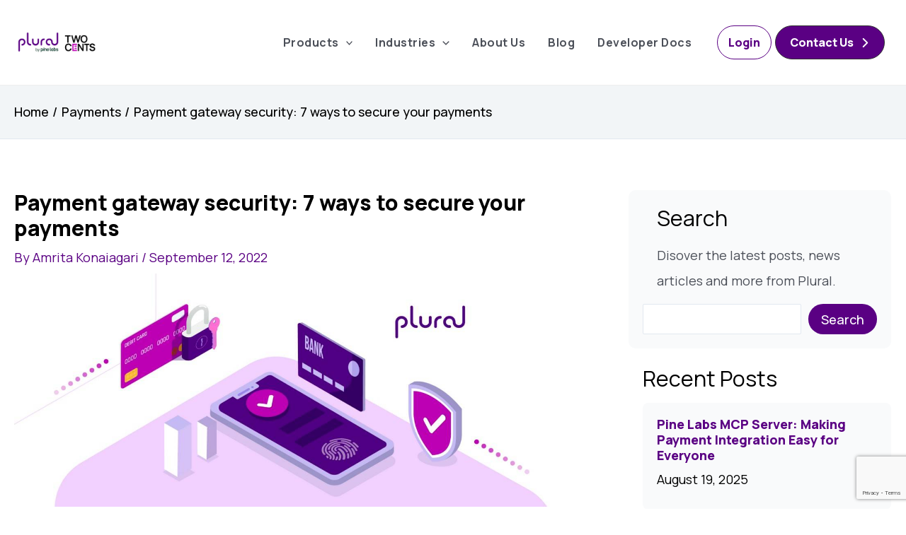

--- FILE ---
content_type: text/html; charset=utf-8
request_url: https://www.google.com/recaptcha/api2/anchor?ar=1&k=6LexEd4qAAAAAGDAe43WM7ejRCuFupyb-TXsgLPQ&co=aHR0cHM6Ly93d3cucGx1cmFsb25saW5lLmNvbTo0NDM.&hl=en&v=7gg7H51Q-naNfhmCP3_R47ho&size=invisible&anchor-ms=20000&execute-ms=30000&cb=2ybisg506mw
body_size: 48268
content:
<!DOCTYPE HTML><html dir="ltr" lang="en"><head><meta http-equiv="Content-Type" content="text/html; charset=UTF-8">
<meta http-equiv="X-UA-Compatible" content="IE=edge">
<title>reCAPTCHA</title>
<style type="text/css">
/* cyrillic-ext */
@font-face {
  font-family: 'Roboto';
  font-style: normal;
  font-weight: 400;
  font-stretch: 100%;
  src: url(//fonts.gstatic.com/s/roboto/v48/KFO7CnqEu92Fr1ME7kSn66aGLdTylUAMa3GUBHMdazTgWw.woff2) format('woff2');
  unicode-range: U+0460-052F, U+1C80-1C8A, U+20B4, U+2DE0-2DFF, U+A640-A69F, U+FE2E-FE2F;
}
/* cyrillic */
@font-face {
  font-family: 'Roboto';
  font-style: normal;
  font-weight: 400;
  font-stretch: 100%;
  src: url(//fonts.gstatic.com/s/roboto/v48/KFO7CnqEu92Fr1ME7kSn66aGLdTylUAMa3iUBHMdazTgWw.woff2) format('woff2');
  unicode-range: U+0301, U+0400-045F, U+0490-0491, U+04B0-04B1, U+2116;
}
/* greek-ext */
@font-face {
  font-family: 'Roboto';
  font-style: normal;
  font-weight: 400;
  font-stretch: 100%;
  src: url(//fonts.gstatic.com/s/roboto/v48/KFO7CnqEu92Fr1ME7kSn66aGLdTylUAMa3CUBHMdazTgWw.woff2) format('woff2');
  unicode-range: U+1F00-1FFF;
}
/* greek */
@font-face {
  font-family: 'Roboto';
  font-style: normal;
  font-weight: 400;
  font-stretch: 100%;
  src: url(//fonts.gstatic.com/s/roboto/v48/KFO7CnqEu92Fr1ME7kSn66aGLdTylUAMa3-UBHMdazTgWw.woff2) format('woff2');
  unicode-range: U+0370-0377, U+037A-037F, U+0384-038A, U+038C, U+038E-03A1, U+03A3-03FF;
}
/* math */
@font-face {
  font-family: 'Roboto';
  font-style: normal;
  font-weight: 400;
  font-stretch: 100%;
  src: url(//fonts.gstatic.com/s/roboto/v48/KFO7CnqEu92Fr1ME7kSn66aGLdTylUAMawCUBHMdazTgWw.woff2) format('woff2');
  unicode-range: U+0302-0303, U+0305, U+0307-0308, U+0310, U+0312, U+0315, U+031A, U+0326-0327, U+032C, U+032F-0330, U+0332-0333, U+0338, U+033A, U+0346, U+034D, U+0391-03A1, U+03A3-03A9, U+03B1-03C9, U+03D1, U+03D5-03D6, U+03F0-03F1, U+03F4-03F5, U+2016-2017, U+2034-2038, U+203C, U+2040, U+2043, U+2047, U+2050, U+2057, U+205F, U+2070-2071, U+2074-208E, U+2090-209C, U+20D0-20DC, U+20E1, U+20E5-20EF, U+2100-2112, U+2114-2115, U+2117-2121, U+2123-214F, U+2190, U+2192, U+2194-21AE, U+21B0-21E5, U+21F1-21F2, U+21F4-2211, U+2213-2214, U+2216-22FF, U+2308-230B, U+2310, U+2319, U+231C-2321, U+2336-237A, U+237C, U+2395, U+239B-23B7, U+23D0, U+23DC-23E1, U+2474-2475, U+25AF, U+25B3, U+25B7, U+25BD, U+25C1, U+25CA, U+25CC, U+25FB, U+266D-266F, U+27C0-27FF, U+2900-2AFF, U+2B0E-2B11, U+2B30-2B4C, U+2BFE, U+3030, U+FF5B, U+FF5D, U+1D400-1D7FF, U+1EE00-1EEFF;
}
/* symbols */
@font-face {
  font-family: 'Roboto';
  font-style: normal;
  font-weight: 400;
  font-stretch: 100%;
  src: url(//fonts.gstatic.com/s/roboto/v48/KFO7CnqEu92Fr1ME7kSn66aGLdTylUAMaxKUBHMdazTgWw.woff2) format('woff2');
  unicode-range: U+0001-000C, U+000E-001F, U+007F-009F, U+20DD-20E0, U+20E2-20E4, U+2150-218F, U+2190, U+2192, U+2194-2199, U+21AF, U+21E6-21F0, U+21F3, U+2218-2219, U+2299, U+22C4-22C6, U+2300-243F, U+2440-244A, U+2460-24FF, U+25A0-27BF, U+2800-28FF, U+2921-2922, U+2981, U+29BF, U+29EB, U+2B00-2BFF, U+4DC0-4DFF, U+FFF9-FFFB, U+10140-1018E, U+10190-1019C, U+101A0, U+101D0-101FD, U+102E0-102FB, U+10E60-10E7E, U+1D2C0-1D2D3, U+1D2E0-1D37F, U+1F000-1F0FF, U+1F100-1F1AD, U+1F1E6-1F1FF, U+1F30D-1F30F, U+1F315, U+1F31C, U+1F31E, U+1F320-1F32C, U+1F336, U+1F378, U+1F37D, U+1F382, U+1F393-1F39F, U+1F3A7-1F3A8, U+1F3AC-1F3AF, U+1F3C2, U+1F3C4-1F3C6, U+1F3CA-1F3CE, U+1F3D4-1F3E0, U+1F3ED, U+1F3F1-1F3F3, U+1F3F5-1F3F7, U+1F408, U+1F415, U+1F41F, U+1F426, U+1F43F, U+1F441-1F442, U+1F444, U+1F446-1F449, U+1F44C-1F44E, U+1F453, U+1F46A, U+1F47D, U+1F4A3, U+1F4B0, U+1F4B3, U+1F4B9, U+1F4BB, U+1F4BF, U+1F4C8-1F4CB, U+1F4D6, U+1F4DA, U+1F4DF, U+1F4E3-1F4E6, U+1F4EA-1F4ED, U+1F4F7, U+1F4F9-1F4FB, U+1F4FD-1F4FE, U+1F503, U+1F507-1F50B, U+1F50D, U+1F512-1F513, U+1F53E-1F54A, U+1F54F-1F5FA, U+1F610, U+1F650-1F67F, U+1F687, U+1F68D, U+1F691, U+1F694, U+1F698, U+1F6AD, U+1F6B2, U+1F6B9-1F6BA, U+1F6BC, U+1F6C6-1F6CF, U+1F6D3-1F6D7, U+1F6E0-1F6EA, U+1F6F0-1F6F3, U+1F6F7-1F6FC, U+1F700-1F7FF, U+1F800-1F80B, U+1F810-1F847, U+1F850-1F859, U+1F860-1F887, U+1F890-1F8AD, U+1F8B0-1F8BB, U+1F8C0-1F8C1, U+1F900-1F90B, U+1F93B, U+1F946, U+1F984, U+1F996, U+1F9E9, U+1FA00-1FA6F, U+1FA70-1FA7C, U+1FA80-1FA89, U+1FA8F-1FAC6, U+1FACE-1FADC, U+1FADF-1FAE9, U+1FAF0-1FAF8, U+1FB00-1FBFF;
}
/* vietnamese */
@font-face {
  font-family: 'Roboto';
  font-style: normal;
  font-weight: 400;
  font-stretch: 100%;
  src: url(//fonts.gstatic.com/s/roboto/v48/KFO7CnqEu92Fr1ME7kSn66aGLdTylUAMa3OUBHMdazTgWw.woff2) format('woff2');
  unicode-range: U+0102-0103, U+0110-0111, U+0128-0129, U+0168-0169, U+01A0-01A1, U+01AF-01B0, U+0300-0301, U+0303-0304, U+0308-0309, U+0323, U+0329, U+1EA0-1EF9, U+20AB;
}
/* latin-ext */
@font-face {
  font-family: 'Roboto';
  font-style: normal;
  font-weight: 400;
  font-stretch: 100%;
  src: url(//fonts.gstatic.com/s/roboto/v48/KFO7CnqEu92Fr1ME7kSn66aGLdTylUAMa3KUBHMdazTgWw.woff2) format('woff2');
  unicode-range: U+0100-02BA, U+02BD-02C5, U+02C7-02CC, U+02CE-02D7, U+02DD-02FF, U+0304, U+0308, U+0329, U+1D00-1DBF, U+1E00-1E9F, U+1EF2-1EFF, U+2020, U+20A0-20AB, U+20AD-20C0, U+2113, U+2C60-2C7F, U+A720-A7FF;
}
/* latin */
@font-face {
  font-family: 'Roboto';
  font-style: normal;
  font-weight: 400;
  font-stretch: 100%;
  src: url(//fonts.gstatic.com/s/roboto/v48/KFO7CnqEu92Fr1ME7kSn66aGLdTylUAMa3yUBHMdazQ.woff2) format('woff2');
  unicode-range: U+0000-00FF, U+0131, U+0152-0153, U+02BB-02BC, U+02C6, U+02DA, U+02DC, U+0304, U+0308, U+0329, U+2000-206F, U+20AC, U+2122, U+2191, U+2193, U+2212, U+2215, U+FEFF, U+FFFD;
}
/* cyrillic-ext */
@font-face {
  font-family: 'Roboto';
  font-style: normal;
  font-weight: 500;
  font-stretch: 100%;
  src: url(//fonts.gstatic.com/s/roboto/v48/KFO7CnqEu92Fr1ME7kSn66aGLdTylUAMa3GUBHMdazTgWw.woff2) format('woff2');
  unicode-range: U+0460-052F, U+1C80-1C8A, U+20B4, U+2DE0-2DFF, U+A640-A69F, U+FE2E-FE2F;
}
/* cyrillic */
@font-face {
  font-family: 'Roboto';
  font-style: normal;
  font-weight: 500;
  font-stretch: 100%;
  src: url(//fonts.gstatic.com/s/roboto/v48/KFO7CnqEu92Fr1ME7kSn66aGLdTylUAMa3iUBHMdazTgWw.woff2) format('woff2');
  unicode-range: U+0301, U+0400-045F, U+0490-0491, U+04B0-04B1, U+2116;
}
/* greek-ext */
@font-face {
  font-family: 'Roboto';
  font-style: normal;
  font-weight: 500;
  font-stretch: 100%;
  src: url(//fonts.gstatic.com/s/roboto/v48/KFO7CnqEu92Fr1ME7kSn66aGLdTylUAMa3CUBHMdazTgWw.woff2) format('woff2');
  unicode-range: U+1F00-1FFF;
}
/* greek */
@font-face {
  font-family: 'Roboto';
  font-style: normal;
  font-weight: 500;
  font-stretch: 100%;
  src: url(//fonts.gstatic.com/s/roboto/v48/KFO7CnqEu92Fr1ME7kSn66aGLdTylUAMa3-UBHMdazTgWw.woff2) format('woff2');
  unicode-range: U+0370-0377, U+037A-037F, U+0384-038A, U+038C, U+038E-03A1, U+03A3-03FF;
}
/* math */
@font-face {
  font-family: 'Roboto';
  font-style: normal;
  font-weight: 500;
  font-stretch: 100%;
  src: url(//fonts.gstatic.com/s/roboto/v48/KFO7CnqEu92Fr1ME7kSn66aGLdTylUAMawCUBHMdazTgWw.woff2) format('woff2');
  unicode-range: U+0302-0303, U+0305, U+0307-0308, U+0310, U+0312, U+0315, U+031A, U+0326-0327, U+032C, U+032F-0330, U+0332-0333, U+0338, U+033A, U+0346, U+034D, U+0391-03A1, U+03A3-03A9, U+03B1-03C9, U+03D1, U+03D5-03D6, U+03F0-03F1, U+03F4-03F5, U+2016-2017, U+2034-2038, U+203C, U+2040, U+2043, U+2047, U+2050, U+2057, U+205F, U+2070-2071, U+2074-208E, U+2090-209C, U+20D0-20DC, U+20E1, U+20E5-20EF, U+2100-2112, U+2114-2115, U+2117-2121, U+2123-214F, U+2190, U+2192, U+2194-21AE, U+21B0-21E5, U+21F1-21F2, U+21F4-2211, U+2213-2214, U+2216-22FF, U+2308-230B, U+2310, U+2319, U+231C-2321, U+2336-237A, U+237C, U+2395, U+239B-23B7, U+23D0, U+23DC-23E1, U+2474-2475, U+25AF, U+25B3, U+25B7, U+25BD, U+25C1, U+25CA, U+25CC, U+25FB, U+266D-266F, U+27C0-27FF, U+2900-2AFF, U+2B0E-2B11, U+2B30-2B4C, U+2BFE, U+3030, U+FF5B, U+FF5D, U+1D400-1D7FF, U+1EE00-1EEFF;
}
/* symbols */
@font-face {
  font-family: 'Roboto';
  font-style: normal;
  font-weight: 500;
  font-stretch: 100%;
  src: url(//fonts.gstatic.com/s/roboto/v48/KFO7CnqEu92Fr1ME7kSn66aGLdTylUAMaxKUBHMdazTgWw.woff2) format('woff2');
  unicode-range: U+0001-000C, U+000E-001F, U+007F-009F, U+20DD-20E0, U+20E2-20E4, U+2150-218F, U+2190, U+2192, U+2194-2199, U+21AF, U+21E6-21F0, U+21F3, U+2218-2219, U+2299, U+22C4-22C6, U+2300-243F, U+2440-244A, U+2460-24FF, U+25A0-27BF, U+2800-28FF, U+2921-2922, U+2981, U+29BF, U+29EB, U+2B00-2BFF, U+4DC0-4DFF, U+FFF9-FFFB, U+10140-1018E, U+10190-1019C, U+101A0, U+101D0-101FD, U+102E0-102FB, U+10E60-10E7E, U+1D2C0-1D2D3, U+1D2E0-1D37F, U+1F000-1F0FF, U+1F100-1F1AD, U+1F1E6-1F1FF, U+1F30D-1F30F, U+1F315, U+1F31C, U+1F31E, U+1F320-1F32C, U+1F336, U+1F378, U+1F37D, U+1F382, U+1F393-1F39F, U+1F3A7-1F3A8, U+1F3AC-1F3AF, U+1F3C2, U+1F3C4-1F3C6, U+1F3CA-1F3CE, U+1F3D4-1F3E0, U+1F3ED, U+1F3F1-1F3F3, U+1F3F5-1F3F7, U+1F408, U+1F415, U+1F41F, U+1F426, U+1F43F, U+1F441-1F442, U+1F444, U+1F446-1F449, U+1F44C-1F44E, U+1F453, U+1F46A, U+1F47D, U+1F4A3, U+1F4B0, U+1F4B3, U+1F4B9, U+1F4BB, U+1F4BF, U+1F4C8-1F4CB, U+1F4D6, U+1F4DA, U+1F4DF, U+1F4E3-1F4E6, U+1F4EA-1F4ED, U+1F4F7, U+1F4F9-1F4FB, U+1F4FD-1F4FE, U+1F503, U+1F507-1F50B, U+1F50D, U+1F512-1F513, U+1F53E-1F54A, U+1F54F-1F5FA, U+1F610, U+1F650-1F67F, U+1F687, U+1F68D, U+1F691, U+1F694, U+1F698, U+1F6AD, U+1F6B2, U+1F6B9-1F6BA, U+1F6BC, U+1F6C6-1F6CF, U+1F6D3-1F6D7, U+1F6E0-1F6EA, U+1F6F0-1F6F3, U+1F6F7-1F6FC, U+1F700-1F7FF, U+1F800-1F80B, U+1F810-1F847, U+1F850-1F859, U+1F860-1F887, U+1F890-1F8AD, U+1F8B0-1F8BB, U+1F8C0-1F8C1, U+1F900-1F90B, U+1F93B, U+1F946, U+1F984, U+1F996, U+1F9E9, U+1FA00-1FA6F, U+1FA70-1FA7C, U+1FA80-1FA89, U+1FA8F-1FAC6, U+1FACE-1FADC, U+1FADF-1FAE9, U+1FAF0-1FAF8, U+1FB00-1FBFF;
}
/* vietnamese */
@font-face {
  font-family: 'Roboto';
  font-style: normal;
  font-weight: 500;
  font-stretch: 100%;
  src: url(//fonts.gstatic.com/s/roboto/v48/KFO7CnqEu92Fr1ME7kSn66aGLdTylUAMa3OUBHMdazTgWw.woff2) format('woff2');
  unicode-range: U+0102-0103, U+0110-0111, U+0128-0129, U+0168-0169, U+01A0-01A1, U+01AF-01B0, U+0300-0301, U+0303-0304, U+0308-0309, U+0323, U+0329, U+1EA0-1EF9, U+20AB;
}
/* latin-ext */
@font-face {
  font-family: 'Roboto';
  font-style: normal;
  font-weight: 500;
  font-stretch: 100%;
  src: url(//fonts.gstatic.com/s/roboto/v48/KFO7CnqEu92Fr1ME7kSn66aGLdTylUAMa3KUBHMdazTgWw.woff2) format('woff2');
  unicode-range: U+0100-02BA, U+02BD-02C5, U+02C7-02CC, U+02CE-02D7, U+02DD-02FF, U+0304, U+0308, U+0329, U+1D00-1DBF, U+1E00-1E9F, U+1EF2-1EFF, U+2020, U+20A0-20AB, U+20AD-20C0, U+2113, U+2C60-2C7F, U+A720-A7FF;
}
/* latin */
@font-face {
  font-family: 'Roboto';
  font-style: normal;
  font-weight: 500;
  font-stretch: 100%;
  src: url(//fonts.gstatic.com/s/roboto/v48/KFO7CnqEu92Fr1ME7kSn66aGLdTylUAMa3yUBHMdazQ.woff2) format('woff2');
  unicode-range: U+0000-00FF, U+0131, U+0152-0153, U+02BB-02BC, U+02C6, U+02DA, U+02DC, U+0304, U+0308, U+0329, U+2000-206F, U+20AC, U+2122, U+2191, U+2193, U+2212, U+2215, U+FEFF, U+FFFD;
}
/* cyrillic-ext */
@font-face {
  font-family: 'Roboto';
  font-style: normal;
  font-weight: 900;
  font-stretch: 100%;
  src: url(//fonts.gstatic.com/s/roboto/v48/KFO7CnqEu92Fr1ME7kSn66aGLdTylUAMa3GUBHMdazTgWw.woff2) format('woff2');
  unicode-range: U+0460-052F, U+1C80-1C8A, U+20B4, U+2DE0-2DFF, U+A640-A69F, U+FE2E-FE2F;
}
/* cyrillic */
@font-face {
  font-family: 'Roboto';
  font-style: normal;
  font-weight: 900;
  font-stretch: 100%;
  src: url(//fonts.gstatic.com/s/roboto/v48/KFO7CnqEu92Fr1ME7kSn66aGLdTylUAMa3iUBHMdazTgWw.woff2) format('woff2');
  unicode-range: U+0301, U+0400-045F, U+0490-0491, U+04B0-04B1, U+2116;
}
/* greek-ext */
@font-face {
  font-family: 'Roboto';
  font-style: normal;
  font-weight: 900;
  font-stretch: 100%;
  src: url(//fonts.gstatic.com/s/roboto/v48/KFO7CnqEu92Fr1ME7kSn66aGLdTylUAMa3CUBHMdazTgWw.woff2) format('woff2');
  unicode-range: U+1F00-1FFF;
}
/* greek */
@font-face {
  font-family: 'Roboto';
  font-style: normal;
  font-weight: 900;
  font-stretch: 100%;
  src: url(//fonts.gstatic.com/s/roboto/v48/KFO7CnqEu92Fr1ME7kSn66aGLdTylUAMa3-UBHMdazTgWw.woff2) format('woff2');
  unicode-range: U+0370-0377, U+037A-037F, U+0384-038A, U+038C, U+038E-03A1, U+03A3-03FF;
}
/* math */
@font-face {
  font-family: 'Roboto';
  font-style: normal;
  font-weight: 900;
  font-stretch: 100%;
  src: url(//fonts.gstatic.com/s/roboto/v48/KFO7CnqEu92Fr1ME7kSn66aGLdTylUAMawCUBHMdazTgWw.woff2) format('woff2');
  unicode-range: U+0302-0303, U+0305, U+0307-0308, U+0310, U+0312, U+0315, U+031A, U+0326-0327, U+032C, U+032F-0330, U+0332-0333, U+0338, U+033A, U+0346, U+034D, U+0391-03A1, U+03A3-03A9, U+03B1-03C9, U+03D1, U+03D5-03D6, U+03F0-03F1, U+03F4-03F5, U+2016-2017, U+2034-2038, U+203C, U+2040, U+2043, U+2047, U+2050, U+2057, U+205F, U+2070-2071, U+2074-208E, U+2090-209C, U+20D0-20DC, U+20E1, U+20E5-20EF, U+2100-2112, U+2114-2115, U+2117-2121, U+2123-214F, U+2190, U+2192, U+2194-21AE, U+21B0-21E5, U+21F1-21F2, U+21F4-2211, U+2213-2214, U+2216-22FF, U+2308-230B, U+2310, U+2319, U+231C-2321, U+2336-237A, U+237C, U+2395, U+239B-23B7, U+23D0, U+23DC-23E1, U+2474-2475, U+25AF, U+25B3, U+25B7, U+25BD, U+25C1, U+25CA, U+25CC, U+25FB, U+266D-266F, U+27C0-27FF, U+2900-2AFF, U+2B0E-2B11, U+2B30-2B4C, U+2BFE, U+3030, U+FF5B, U+FF5D, U+1D400-1D7FF, U+1EE00-1EEFF;
}
/* symbols */
@font-face {
  font-family: 'Roboto';
  font-style: normal;
  font-weight: 900;
  font-stretch: 100%;
  src: url(//fonts.gstatic.com/s/roboto/v48/KFO7CnqEu92Fr1ME7kSn66aGLdTylUAMaxKUBHMdazTgWw.woff2) format('woff2');
  unicode-range: U+0001-000C, U+000E-001F, U+007F-009F, U+20DD-20E0, U+20E2-20E4, U+2150-218F, U+2190, U+2192, U+2194-2199, U+21AF, U+21E6-21F0, U+21F3, U+2218-2219, U+2299, U+22C4-22C6, U+2300-243F, U+2440-244A, U+2460-24FF, U+25A0-27BF, U+2800-28FF, U+2921-2922, U+2981, U+29BF, U+29EB, U+2B00-2BFF, U+4DC0-4DFF, U+FFF9-FFFB, U+10140-1018E, U+10190-1019C, U+101A0, U+101D0-101FD, U+102E0-102FB, U+10E60-10E7E, U+1D2C0-1D2D3, U+1D2E0-1D37F, U+1F000-1F0FF, U+1F100-1F1AD, U+1F1E6-1F1FF, U+1F30D-1F30F, U+1F315, U+1F31C, U+1F31E, U+1F320-1F32C, U+1F336, U+1F378, U+1F37D, U+1F382, U+1F393-1F39F, U+1F3A7-1F3A8, U+1F3AC-1F3AF, U+1F3C2, U+1F3C4-1F3C6, U+1F3CA-1F3CE, U+1F3D4-1F3E0, U+1F3ED, U+1F3F1-1F3F3, U+1F3F5-1F3F7, U+1F408, U+1F415, U+1F41F, U+1F426, U+1F43F, U+1F441-1F442, U+1F444, U+1F446-1F449, U+1F44C-1F44E, U+1F453, U+1F46A, U+1F47D, U+1F4A3, U+1F4B0, U+1F4B3, U+1F4B9, U+1F4BB, U+1F4BF, U+1F4C8-1F4CB, U+1F4D6, U+1F4DA, U+1F4DF, U+1F4E3-1F4E6, U+1F4EA-1F4ED, U+1F4F7, U+1F4F9-1F4FB, U+1F4FD-1F4FE, U+1F503, U+1F507-1F50B, U+1F50D, U+1F512-1F513, U+1F53E-1F54A, U+1F54F-1F5FA, U+1F610, U+1F650-1F67F, U+1F687, U+1F68D, U+1F691, U+1F694, U+1F698, U+1F6AD, U+1F6B2, U+1F6B9-1F6BA, U+1F6BC, U+1F6C6-1F6CF, U+1F6D3-1F6D7, U+1F6E0-1F6EA, U+1F6F0-1F6F3, U+1F6F7-1F6FC, U+1F700-1F7FF, U+1F800-1F80B, U+1F810-1F847, U+1F850-1F859, U+1F860-1F887, U+1F890-1F8AD, U+1F8B0-1F8BB, U+1F8C0-1F8C1, U+1F900-1F90B, U+1F93B, U+1F946, U+1F984, U+1F996, U+1F9E9, U+1FA00-1FA6F, U+1FA70-1FA7C, U+1FA80-1FA89, U+1FA8F-1FAC6, U+1FACE-1FADC, U+1FADF-1FAE9, U+1FAF0-1FAF8, U+1FB00-1FBFF;
}
/* vietnamese */
@font-face {
  font-family: 'Roboto';
  font-style: normal;
  font-weight: 900;
  font-stretch: 100%;
  src: url(//fonts.gstatic.com/s/roboto/v48/KFO7CnqEu92Fr1ME7kSn66aGLdTylUAMa3OUBHMdazTgWw.woff2) format('woff2');
  unicode-range: U+0102-0103, U+0110-0111, U+0128-0129, U+0168-0169, U+01A0-01A1, U+01AF-01B0, U+0300-0301, U+0303-0304, U+0308-0309, U+0323, U+0329, U+1EA0-1EF9, U+20AB;
}
/* latin-ext */
@font-face {
  font-family: 'Roboto';
  font-style: normal;
  font-weight: 900;
  font-stretch: 100%;
  src: url(//fonts.gstatic.com/s/roboto/v48/KFO7CnqEu92Fr1ME7kSn66aGLdTylUAMa3KUBHMdazTgWw.woff2) format('woff2');
  unicode-range: U+0100-02BA, U+02BD-02C5, U+02C7-02CC, U+02CE-02D7, U+02DD-02FF, U+0304, U+0308, U+0329, U+1D00-1DBF, U+1E00-1E9F, U+1EF2-1EFF, U+2020, U+20A0-20AB, U+20AD-20C0, U+2113, U+2C60-2C7F, U+A720-A7FF;
}
/* latin */
@font-face {
  font-family: 'Roboto';
  font-style: normal;
  font-weight: 900;
  font-stretch: 100%;
  src: url(//fonts.gstatic.com/s/roboto/v48/KFO7CnqEu92Fr1ME7kSn66aGLdTylUAMa3yUBHMdazQ.woff2) format('woff2');
  unicode-range: U+0000-00FF, U+0131, U+0152-0153, U+02BB-02BC, U+02C6, U+02DA, U+02DC, U+0304, U+0308, U+0329, U+2000-206F, U+20AC, U+2122, U+2191, U+2193, U+2212, U+2215, U+FEFF, U+FFFD;
}

</style>
<link rel="stylesheet" type="text/css" href="https://www.gstatic.com/recaptcha/releases/7gg7H51Q-naNfhmCP3_R47ho/styles__ltr.css">
<script nonce="HHTBYGCeFy6E8HMmj8kItg" type="text/javascript">window['__recaptcha_api'] = 'https://www.google.com/recaptcha/api2/';</script>
<script type="text/javascript" src="https://www.gstatic.com/recaptcha/releases/7gg7H51Q-naNfhmCP3_R47ho/recaptcha__en.js" nonce="HHTBYGCeFy6E8HMmj8kItg">
      
    </script></head>
<body><div id="rc-anchor-alert" class="rc-anchor-alert"></div>
<input type="hidden" id="recaptcha-token" value="[base64]">
<script type="text/javascript" nonce="HHTBYGCeFy6E8HMmj8kItg">
      recaptcha.anchor.Main.init("[\x22ainput\x22,[\x22bgdata\x22,\x22\x22,\[base64]/[base64]/bmV3IFpbdF0obVswXSk6Sz09Mj9uZXcgWlt0XShtWzBdLG1bMV0pOks9PTM/bmV3IFpbdF0obVswXSxtWzFdLG1bMl0pOks9PTQ/[base64]/[base64]/[base64]/[base64]/[base64]/[base64]/[base64]/[base64]/[base64]/[base64]/[base64]/[base64]/[base64]/[base64]\\u003d\\u003d\x22,\[base64]\\u003d\x22,\[base64]/CocOqUnEgCsKwP0VdHkjDoltgO8KMw6UUY8KsY3LCiS8jDA/Dk8O1w4DDgMKMw47Do3jDiMKeC0PChcOfw7XDvcKKw5F0NUcUw5FHP8KRwrRjw7c+CcKiMD7DrsK/w47DjsODwqHDjAVew4A8McOHw5nDvyXDjMOdDcO6w795w50vw4lNwpJRSFDDjEYOw4czYcObw7pgMsKKSMObPj5/w4DDuAPCnU3Cj3XDvXzCh0/DjEAgaTbCnlvDoXVbQMOHwpQTwoZOwqwhwoVFw6V9aMOAECLDnHB/F8KRw4Y4YwR3wqxHPMKTw4R1w4LCicOgwrtIAcOxwr8OKMKDwr/DoMKOw5LCtjpawp7CtjgaFcKZJMKlfcK6w4VJwqI/w4lESkfCq8OeN23Cg8KPLk1Ww6TDjCwKSDrCmMOcw50TwqonGjBve8O6wozDiG/[base64]/MgXDmMKfwqY+w5PDi2ZAGMK5woHCtyXDpHJewpzDk8OZw47CocOlw4NgY8O3S3QKXcO9S0xHDjdjw4XDlQ99wqB2wr9Xw4DDoDxXwpXChjAowpR8wpFhVhHDncKxwrtUw4FOMSJQw7Bpw77CuMKjNztyFmLDtU7Cl8KBwpvDiTkCw4kgw4fDoj/DjsKOw5zCpm50w5l1w6sffMKYwqvDrBTDlX0qaERawqHCrh7DnDXClzZdwrHCmRfCiVs/w5Axw7fDrz3CrsK2e8KAwr/[base64]/CgsKeHB3Di8ONw418EEjCp33DgMOgw74Fw4rDk8O4WRrDi8KDw7EnSMKMwovDtsKiLi8NbljDpmw2wpBcCcKpJcOzwpMWwqgow47ChcOzKMKdw7ZwwrjDjcOXwogaw7PCrHLDgsO5PWlEwofCk2EVBMKYT8OuwqzCpMORw4vDsWbDo8KTB34Qw6/DlmzCiWDDmV3Ds8KPwrcNwqDCtsO4wrhvSR51KMOFH1cDwoTCgA50akIiVsK0ccOIwr3DlwAWwpnDkjxqw5TDqMOXwp9TwoTCtWTCuVvCnsKSZMKXBcOfw4QVwqVSwqTCisOia2ZEXwbCpsKvw7Rnw5XCgiwQwqV+KcKHw6/DqcKgJsKXwpDDlcKvw6Eaw71POXRxwqgVLCfCsX7DpcKmLl3ChmPDrB5QP8Opw7XDgks5wqPCucKSGHlfw5fDtcOKUsKrNhfDvhLCoQ8MwopLODLCmsObw6sdZEvDrB/[base64]/MUoSw5DCn8KTw7ZWTh5gw7nCgmHCoMKuVsKiw4zDsG5Rwrk9wqMdwpnDr8Klw5lPeUnDjTzDtgrCgMKPTcKEwoYQw6DDhcOeKh3Ct2DCpG3CtFjCl8K5VMODf8OiRgrDiMO+w6nDg8KHDcKPw7/DvMK6DcK5E8OgesOcwpQAe8OcMMK5w7XCicKcw6cowpVDw7wWw6MXwq/DqMKDw4/DlsKkfgdzCSlkRnRYwr1bw4vDlMOlw53ClGHChsOXVBsQwrxpAGQLw4t0SGDDhR/[base64]/WCTDmsK6w4dFwo/Cil7Dux3Dn8Ouw5bCrh3CusObS8OCw5s4wr/CtV0wIBoXA8KUDB8dGsOSLsKrRynCoSvDrcKEFikdwqY+w717wrjDrcO1eFE9fsKmw4DCsB/Dvi3Ct8KMwofCm1F1VSg0woxpwovCvxzDg3zCqBZow7XCumzDm2nCmy/Di8Odw405w4NNFGTDpMKRwpEHw4QKPMKJw57Di8OCwrbChih6w53CtsKcIMO6wp3DlMOawrJrw4jCgcKUw4wAwrLCqcOTw6FzwoDClSgWwqbCtsKuw6hdw7Y9w7MKD8K4ZB3DqkzCsMKLwrgTw5DDsMO7TmvCgsKQwo/CkXVePcKvw65TwpvDtcK+c8KQMQfCtxTCoQ7Dj2kFG8KqdVfCg8K/wpEzwoRDdMOAwrbDvjfCr8OpEB/DrH4aIMOkasKOGz/[base64]/CrkBmwrpBBMOzNcKYwoR7D8KBR8KbCylbw7hefDpsVMOWw73DqwzCqj19w4LDgsOJRcOEwofDnT/Dt8OvJcK8KmB0EsK+DElsw7Now6UDwpRaw5IXw6VrX8O8wqcfw7fDqcOSwqEGwqrDuG0NQsK9dMKSG8KRw4TCqEwiVcOBJMKORH3CrAfCqm3DpXgzWFjClW4uw7/DmwDCiFQAd8Kpw67DicOCw7PCrBRdOMO4JGs5wqpqwqrDjCvCjcOzw51uw7vClMOjVsOMSsKpUMK6FcO3woASJMOhCE9mccKfw6jCosKiwp7CocKZwoHCn8OdFxh5I1PCk8OUFnRPZzM+HxV/w5PCiMOUQBrCvcOuFTTCg0Fww44Vw7HCs8Omw79cFMOJwqEpZhjDhsOpw4J3GzfDuX1tw4zCm8OKw5PCmWvCin3Dv8OAw4opw6IHPys3w6/Dow/DqsKaw7tuw7fCs8KrdcO0w7ERwqlxw6LCrHfCgMOQa3LDiMOYw5zDkcODX8Ktw7xNwpgdSWwcNhlTK3zCj1wtwpYsw4bClsK7w4vCqcO+d8OOwrMNbsKAfcK2w5jCh2UUIkbCk1HDtnnDucK/w7zDq8Ojwp1dw4kWewDDqjfCuFDCu03Dv8OdwoR0E8K1w5BvZsKPLsOqNcOEwpvCnsKVw5xdwoJCw5bDiR02w5M/[base64]/[base64]/Cl8ORwqfDmSfCj8OlKwrDnnvCvkLDuyZMEMKnwrbCpxDCmyQBBVbCrREvw4nCvMObMWFkw4txwosewoDDjcOvw60/wqIkwoDDiMKFB8KvesK/I8Ovw6fCo8O2w6YeH8OSAFB/[base64]/HkVrRMKWwpwqPRzDg8OVwqYrwpPDgMOoF0xfwpw7w5jDssOWYRIGfcKHJW1SwqYJwoDDm3gNJcKiw5Y4I19fJVFoZUAew4E/[base64]/CiHkQwpBkwpTDkMOzWcKTwqXDsCMzwoVeaCDDonzDg1sFw6J+cCfDhxpJwqhBw6oPD8K8d1Zuw4MVdcO4D0x7w55Gw6vDjXQ1w75Sw5xxw6nDnz9wAxJ3YMKWF8OSH8KbbksoXsOnwqrCqMO8w5g1KMK7OMOMw6PDssO2d8OSw5XDjGRGMsKCW0hrRMK1wqhveH/DnsKxw71wC0wSwqd0TsKCwpMdNMKpwr/CrXZxRUUNwpE7wp84SmF1AMOPdcKxJQnCm8Ovwo7Ctk50AcKCT3kVwpbDpMKqPMKnJsKpwodwwqfDrh8ewq8qX03Cpksbw54lP1nCq8K7RGp+QHrDm8OhagbCujrCpzxHWBB2woPDuH/DrUlIwovDugU2wrQawrlrDMOuw7Q6C27DrcKTw6tfAQ4raMO5w7LDl1gLLQjDnx7CtMOzw7t1w73DvRjDi8OOUsOowqjCksOHw7xbw5pWw4zDg8OAwoN1wrpswpjCqcOPMMKiTcK+T3M1EsOlw5PClcOdLMO0w7XCql3Cr8K9eh/DvMOYLCM6wplnfMORZsKNLcOyGsK9wr7CpmRzw7Zhw5g4w7Y7w43CtcORwpPDlnXCi2DDvmQNP8OsX8KFwpEnwoHDmVTDqcOnVsOvw6sDaj8lw4ovwqp/[base64]/dz9lKWNbw4jCkMOkBh3DhREgwpYOw53DjsOhS8OXc8K/w716wrBGLMK5wq/[base64]/CgsO6OmYSwoRdYjXDtFzCrGkQT8OvZXLCsUXCrcKIw47DhcKjdDUlwrLCrcO/woopw75uw4TDlBXDpcK7w4ZdwpZTw7NXw4VSYcKkSnrDvMO/w7TDsMOFOsKDw5zCu18KfsOEdW7Dh1FiX8KLAMOKw75WfH1JwoUZwq/Ck8OoYk7DrcKAFMOsAsOuw7bCqABWX8KRwpptNHPChjXCjCvDs8KHwq8EGCTCksO7wq/DugBEIcOvw6fDm8OGXnXDh8OnwogXIl5Aw6Mnw4/DhsOhMsOUw5nCosKpw5k7w61EwqYXw6/DicK0a8K6bVvCpcK/R0o4LHPCvXs4Rg/CkcKnSMOZwqExw5FRwpZRwpPCtsOXwoJZw7DCqsKOwoh/[base64]/w6TDlFEXTsOew74cQGkrw4p7w499CcKhVcKkw7nDvlY3bcKSKT/[base64]/[base64]/w5HCpsOcwoPClwRgwqvCksKWwpJAwpHCnB8ywp/CusKqw5J4w48QS8K5IcOSw7PDrmZmXwBkwovDkMKVwqXCqnTDugbCpCzCkCHDmA3Dq05bwosVCWLCrcKkw5PDl8K5w4BRNwvCv8KiwpXDg39ZA8Kcw6PDp2NuwodYPHQCwowkAEbClX13w5I3KHRTwpnCnkYVwpZcH8KTdAXDr1/CusOVw5jDsMKQKMK4wr9kw6LCpMKVwrsldsKpw6DDm8KPMcK6JgXCi8KYXArDu2xyE8KwwpjCgcOaF8KPd8KawrDCqGnDmj/CtzTCpgLCncO2dhosw4tww43DqMK5OVPDh3jCiTV2w6jCqMK+K8Kawrs0w7Z/wpHCocOeCsO1KhzCusKiw7zDoTfCuVTDv8KSw4NNM8KYUw0fT8KXA8KOFcKuEkk8OcKlwp8qC0XCi8KYWMOVw58ewrkdaHEjw45GwpXCiMK9ccKRwpUgw7HDoMO7wqLDkkAEacKlwqjDs3PDqsOJw78/woB2wrLCscOXw7HCnxx6w61Hwrldw57CrjLChGBiZCJER8OWw7JUHcOKw6PCjz/DicKawq9SJsOECmvCh8OwEAwDQBwkwrZ7woJzZkLDocK1TE3DscKlcFgkwrFVIMOmw5/Cog3Cr27CkQzDjcKWwpjCoMOnfsKnTn7Dqn1Mw59+ccOXw6U/w4AmJMOiJzfDncKRaMKHw57DrsKoTRwrAMKdw7fDiFNhw5TCggXCocKvYcKYElDDtzHDpH/Ci8O+MSHDsAYVw5dNLERLBsOZw6R4IMKvw7HCol3Cun3Dq8O2wqPDkx1Iw7/DjypCMcOSwpLDqSzCgztBw7XCvQIewofCjMOfU8OyNMO2w5nCt3NqbjXDpmADwpdnYhrChBESwrTCvsKhYW4pwqttwo9SwoI8w482KcOwWsO6wqxhwrs6QWbCgXogIsK/wofCsC9LwqkywqHDisO9A8K9T8OCDFlMwrhhwovDh8OOdsKbPmMke8OFPifCvGjDs0XCtcKlUMOsw6sXEsOuw5TCh3oWwpnCuMOaU8O9wrLClT3Cl0ZzwoZ6w4UZwrt1wrwNw7xzFMKNSMKCwqfDicOMCMKQEwDDrjIsB8ONwqjDjcO/[base64]/DgmR2wrvCh8Oqdi8pIBPDo8K5NiNZN8KSADvDtMKDPCIjw6VrwpTCpcO4EW7DnhfCksK5wqLCusO+IgvDmwjDjV/CosKkKVjDlEYcfxjDqysKw5jCu8OwYxzCuCUYw4PDksK2w4fDkMOmVXxoJSs8HsOcwpg5O8OcJ0hHw7grw6jCgx/DpMO0w5JZXCZtw5hewpREw7PDkBXCssO6w70GwpwHw4XDvWd2AWzDqwbCuGF7NwAvUsKpwpN2TsOJwr7CiMKyFMOdw7/CiMO0HCZVAzDDrsOzw7QLejTDl30eGiU+NMOYJgjCrcKCwqkFeBMYXlTDlsKLNsKqJMKUwqbCisO2L3DDu1PCgShrw5zDmsO+bmfCpxsVZmbDvw0Vw6c4N8OMAx/DnyXDoMKOeE8bMVTCsygTw5Y1WkAkwr0GwpEaYBXDq8K/wo3Dim0qMMOUIsKZTMKyZkgJSsOwdMKmw6MpwoTCiWBTNg7CkTw8O8OTOnVdfBcAJjYcCQXDoxXDpWvDi1gAwrgLw51yRMKrLGUzJMOvw73ChcOMwo/ChXl2w4QqQsK1WcOdTlbCoQhRw65WDE7DsELCv8Oxw6PCoHZYSBrDswlFOsO1wolBFxt/[base64]/DvsKew5PDvhEZLMOFw7bDr8KxJsObwq0Zw5nDl8O7w7DCmsOewrTCrcObPCd4GxISwqxnLMOsc8KIYS0BRhFRwoHDqMO6wpcgwoPDvhNQwqsIwpnDox7CjAo/wqrDiw3DncKAQjcCewbCmsOuV8OxwoBmRsO/w7fDojHCtcKtXMOhIAXCkSwuwrHDpzjCqSBzd8KQwp7CrjDCoMOjesKdVmFFAsOkw5l0NArCgXnCp041Z8OISMOIw4rDkAzDssKaWSbDqy/CokQ4e8KkwrLCngXCtx3Ci1DDiW7DnHnChSdsHmTChsKkAsO8w5nCmMOnFA0dwq7Dn8Kfwqs0Ug0SN8OXwp5kMcKjw5hiw6jCjMKkHngmw6XCtjtfw6HDmUR8wrAKwptGUEnCtMOpw5bCk8KNXQPCj3fCncOOFMOcwoBdW0/Dk3PDpFInH8O6w69SZMKTM0zCuHzDqRQUw7ERczXDq8Oyw64ewrTClmHCi2ksPBtbJcOrSCsYw64/NcOaw6wzwrZ/[base64]/TgNiw7rDhTIVw5tZw4fDqUfCkcO9XMOPRT7DqsKGwoTDvQdDwrAENQYuw6wzdMKFFsKdw7dTJwRewoN7OQLCuFZicMKHWhE1dsKkw4zCtTdAbMK5UsKcTcO9dhjDqU7DkcO/woLCmsK/wpLDvMOnecK3wqEFbsKWw7Mjw6bCjiQbwq9mw5nDoxfDhnkEIsOMNsOqUAJtwoonbcKGEcOFZAV7LXPDoh7DqnvCnBPDn8OHasOWw4/DlCZUwrYJEsKlNA/CrcOuw5tNR1Q+w6wewptbdsO+w5YdNF/[base64]/DixIcL3F9HgUpJ8KYwot2w78dwoXDgMOVL8K+YsOcw5TCicObXBHDlsKbw73DiV0Xwr4swrzCs8KcE8OzFcKBYFVXwokqCMOUNmJEwoHDkQ/[base64]/Dqmctw5/DrBPDs8OXwq3DmFjCqMK/wrYBw79Uw6IZw5kJNiTCqkPDtnghw7HDlTpCKcOpwpcZwpZMJsKLwrvCksOiZMKdwpzDoFfCth/CnAzDkMOsdjAKw71Zf1A4w6TDhEgXOgXCvcKDTMKsZHPCocOBQcKoD8K+b0PCoTPCiMOSOmZ3QMKNdcOEwobCrFLDpXtAwq/CjsKCIMKjw7nCkATDjMOzw6rDj8KSDsOxwqjDozxuw7NgC8KOw5DDr1VHT1TCmy5jw7LCqMKmWcO3w7zCgcKNUsKYw5BwFsOBYcK/e8KfT24Ywr1nwrVswqh4wpjCnEAQwq4fFHPDmUslwpHCh8OTMT9CaVlBBBnDlsOFw67Dt2t6wrQnASpiGm18wrV9eXcABG4EImrCjAhjw7nCty/CvsOpw6LCoX1uemgnwqjDrHjCuMOpw4IZw6VNw5fDusKmwrsBeSzCmMKJwowKwrxDwrnCqsOcw6LDoWtvW2Vyw68ARS0PBSvCuMKDwq17FmF2VWEZwo/CqhLDgU7DkBTCtgHDvMOsYx8nwpbDrx9bwqLCncKCNW/DjsKTd8KqwpdQRcK8w5l2OALDtVHDqnrDhmpVwrQ7w5sAWcKJw4k8wpB5DhBdwq/Cij3Dh0cfw5F+dhHCtcKSKAIWwr1of8OST8Ouwq/DnMK/[base64]/DvMOdMUjDqkfDlVUxw6TCrsO1woEQwqXCqSPDhXDChSd/ZUJYE8OJWMOzcsOJw4JDwp9YIFfDq1MWwrBoDX/CvcO6woJ8McKawqtHS31kwqRjw7BtR8OBYzbDojIQWMOWWT1Tc8O9woUsw4rCn8OEVXLDszrDsyrCicOfZA3CvsOKw4bDnyLCi8OXw4XCrAxsw5rDm8OdOyc/wqcywrxcGw3DugFmM8OHw6VpwoHCuUhjw5JIJMO/QsKbw6XClsK9wr7DpFd9wqgMw7jCksOEw4HDgHzDp8K7M8O0woXDvCpqFBAkNhjDlMKbwo9zwp1Dwr82b8OeBMO0w5XDvlDClVsUw6prBj7DuMKJwqgddUVwKMK3wr4+QsO0CmRYw7gXwqN+Ah/CgcOpw6/Ck8Ojcyx1w6PDg8Kmwr/DvQDDsEzDvVfCkcOLw5NHwr1rwrLDnTDCqG8hwr0uQBbDusKNCxDCp8KjHTfCkcOwDcKFDCvCrcK1w4HCqAo/[base64]/D0PCnFTCnDFvwpkIIsOVwr7DisKFV8OJw7nCkcKYw5VvHi7DlsOhwrfCiMOpcl3Di15zwrvDpgYKw67Col/Ck1hfQnp8fcO1Y0A/QhHDuD/CqcKlwp3DkMOVUBDCtE/[base64]/[base64]/DvsKfCFxyCF0wecOobHwFw7x/A8Oww5DCkEpuBVrCsgvCgjEIEcKEwr5QKhFTRyfCp8KPw7cOd8KkYMOkQRpTw6BvwrLClzvCq8Kaw5rDusKSw5vDmS4AwrrCrlQrwoPDtMKhUcKLw4zCmMKPflXDjcK6ccKzNsKtwoJld8Osch3DtsKOWmHDisOEw7/ChcOoGcK/[base64]/[base64]/CuMKzVyRoXnzDoGzDvMOiWMKrSiPCuMK9WnElR8OjWFjCscK/FcOaw7BkUG4Bw7fDicKWwr/CuCMQwoHDjsK3aMK6KcOGcD3CvEcwRynDhHbDsyDDhnJJwrtzGMOewoJdD8OTdcKlBcOkw6ZzJzXDssKFw45UI8OQwoJYwojCsxduw7rDvDlZX25YDiHCgMK5w6pdwrTDq8ORw5lew4bDt2kAw5oNEMKOb8OpN8KJwp7CicObARrCknQcwp0qwr0JwpgCw5x4NMOZw4/CpTswFsO2CX7Dg8KdK2fDkkpnfmzDlS3DmWPDo8KewptCw7BWLBDDrzoYw7nCg8KYw6c1R8K1YDXDhT7Dj8O3w4oea8OHw6FwQcOowqvCv8Kswr3Dg8Kzwodaw5UoV8OIwqUOwr/DkwFGG8O1w5jCmz9IwqjChMOaE1NEw6EmwpPCvsKiwqUoIcKuwq0bwqrDqcKPPMKfHMOSw5sdBivDv8O3w4lWFRvDh07CpCQVw6HDsWMawrTCt8OeHsKGCAI/woXDmMKuIRTCu8KhJjrDinfDqC7DhisuUMO/[base64]/DvHfCtsKfw7grYwBNwrMVw6bCmcKZU8K+wobDhMK3w782w7bCkcOZwq0MKsO+wrFPw5zDlBsVK1oDw4nDmiUCw47CqsOkJsONwpgZAsOuKMK9wqIxwqzCoMOBw7HDoDbDsC/DrAfDnQnCvsOlWU/DscOdw75kZlDCmBDCg2jDrj3Dpis+wo7Cu8KUJVg9wq8uw5LDj8OLw4kPDMK/csKMw4QCw50lc8KSw5rCusO2w7RCfsO1YRTClzDDiMK7UFHCkzkfD8OMwrEjw5XCnsK5AyzCpxAuOsKMMcKfMwN4w5wdA8OOE8OPS8OLwodYwro1aMKGw5E/CCNYwqtJZMKEwoYVw6RIw4bChXBsD8Okw5wDw4Azw5/CqMORwqLCqMO6YcKzRgYgw4NhecO0wozDsg7CqMKNwpzCpMK1KCfDnDjChsK4WMOiD1FEMHg3wo3DtsOfw7Nawq1ow48Xw7VkDXZnNlEZwpvChWNjNsOLwq3Du8KIa3/CscKnUEkkw796IsONwr7DnMO+w6F1Bm0Lwpd8dcKsLwPDgsKRwpVxw5HDj8OMOMK6EcODd8O5KMKOw5bDpcOTwqHDhBDCgMOIbsO1wrssKm3DoUTCrcOaw6jCv8Klw7HCkUDCt8OgwrltbsKGY8Kbf1M9w5FCw7g1YkAzKMOJfTXDuz/CgsOYSyrCoTPDj2gmQ8O1wrPCq8Ohw49Rw4A1w480ecOTUcOcb8KZwpQwfsOMw4UXPQbCisK7ecKUwrHCuMOIGcKkGQnCsnRLw4JVdzHCsi06L8KnwqLDoD/DozB4DMOkVnvCsRvCmcOxcsOwwoPDsGgBDsOBOcKhwoQuwpfDqXjDujkUw63DusK3V8OkB8O2w4llw44VXMOzMRMKw4IRDxjDt8KUw75nHsOuwrLDq0BdNcOOwr3DpsKYwqTDik8/Z8KRFcOYwqg/PBIsw50bwrLDtsKDwpojf3rCqQbDisOWw612wqtdwr/CnztYHMORXxRow6XDqlTDpsOpw6JMwqLChcOvLltDRsOmwpjCvMKZEMOGwrtLwp0qw4VpNMOmw4nCrsKIw4nCkMOAwoYrSMONb3rCvghiwr0kw4ZCAcKMBBBiACjDrMKKDSJ/EG1cwp0fwo7CjGfCmkRMwocSFsObZsOEwpMSTcOxNkknwp3ClMKPRsOkwq3Djj1DEcKiwrzCn8OIcgPDlMORUMO8w4jDksKwJsO4csOywr7DiW8jw6kew7PDjntFdsK9RTR2w5zCiCjCu8OvQsONZcOPw5DCnMOzaMKDwqvDjsODwoFVdG9Uwp/CmcKXw6gXPcOmJ8OhwpFWe8KwwqR8w4/CkcOVV8KPw5zDr8K7MV7DhSDDusKIw5bCksKJbRFUOsONHMOLw7E5wpYYMVocJCRwwqzCpX7Cl8KCfSHDp1TCtk0fDlXDvyA9L8KAZMKfPFnCtVnDkMK8wqddwpM1AhTClMKYw6Y4W1DCiA/DnnRcJsOTw5HDg0RFwr3DmsOGNn5qw7XCosKhFkvDuXJWw4pCSMOResKRw6zChW7Dm8KBw7nCrcKRwrIvVcKVw4nDqxwUw63CkMOCIzHDgDQtBX/CoVLDncORw7NHLjbDuGjDncOrwqE2wqjDuX3Dix4jwpTCgSPCmcKRIlwkOzHCnDzDusOzwrnCr8OuW3fCsW/[base64]/w6fDtsOYOhAQw4HDtMOfK8KpYcOOwpQ3VcOrOMOBw5BcWcKuQSxxwqbCisOZJDp8AcKHw5bDvxh8fB7CoMOlP8OiQlkMenTDrcOwHCFqVl89JMKcWUHDrMOAXMObHMOcwr/CocO+KWHCpBF/wqvCksO6wrbClsOSVgjDtm3Cj8OmwpoBQi7CpsOUw77CocK3DMKKw5sLM3LCuCBXMRPCmsOxASDDiGDDvjxKwpN1UhbCtnQXwofDhwEXw7fCmMOnw5TDlw3DksKewpRCwrDDqMKmw6khw5URwrXCnkrDgcKYbmA9b8KnMiUaHMOywr/CnMOJw5PCh8OCwpnChMKmcz7DuMOBwpHDmsOxI0t0w7NQDSV/EMOAK8OLZ8KqwrRVw7l9BBEOw6HDgFBOwoobw6XCr00IwpvCmsOwwprCpjtPYyN/aQXClMOWFT0dwoB3CcOJw59nDMOHKcK5w63DuyLCpMOAw6bCq11wworDug/Cg8KFf8Kkw7XCgQp7w6thBsOLw6lRXk3Cq3MaT8O2wrnCq8Oiw7DCql9vwoQ+eDLDuyLDqTfCg8OGOQ1pw77DjcOKw5DDpsKAwqbCgMOqHRnCn8KNw5nDlCYLwqDCk3zDncOzU8K1wpfCoMKOYxvDn0LCocK8IMKQwoDCp3hkw5LCgsOlw4VXJMKQA2/Ch8K8c3dyw5nDkDpnRcOswrUIe8K4w5Z0wpcZw6Q3wpwDasKLw4vCn8OAwp/DvMK4MGjCs33DjxLDgh1fwpbCqiJ6Z8KOw7t/bcK8BBgpGw4SCsO9wqjDg8K4w6LCvsKtVMOaS2Q+LsK1R1gJwonDqsOJw4LDlMOXw70aw6xjN8OYwpvDvj/DimoWw5EJw6JTwrrDpE0mCRdjwoRZwrPCrcK4QBV7csKpwp4KNEwEwqRdw4dTVXU/w5nCrwrDsBUgFsKYNhHClsOQaVteNhrDosOqwpvDiAJQXsO/w6LCohJTT3nDpAvDl1slwo1PAsOBw5HCicKzJj0uw6LCgCDCqkYnw4wSw7bCjzsLRiVBwqfCtMK6d8KaEAHDkF/Ci8Kqw4HDhV5kFMKOSXTCkR3Cu8OSw7t7ZG/DrsKBSwtbXAbChMKdwoR1w6zClcOowq7CrsKswrrCihfDhncVPiQWw6zCu8KiLjvDq8K3wpBnwrfCmcONwqTCi8K3w77ChMOnwrTDuMKqF8OOTcKEwpLCj391w7PCljBqeMOUKAQ7HcOJw7BRwpdBw5bDvMOLKH14wrcnMMOTwqJ+w4zCrnXCmn/Cq39iwrHChkh/w4RRNnrCsFLDpMOkZcOEWm08R8KNQ8OXFVHDpj3CjMKlXzTDmcOrwqjDviMkeMOKcMOuw7IDeMOSw5fCiBIow4zCusOGIgXDnznClcKqw6/[base64]/CgcK8wq7CjXjDojXDtnUCYcOge8OQwq/CksOowpbCqwjDjMKZGMKXSlzCpsOHwpsPGzzDnR7DssKIfwVpwp5lw6ZWw75Fw6/Cp8OyJMOqw6/CocO5fjoMwowXw5caa8OSJ3FuwpFTw6DCjcOAYVt9LsOUwqjCn8OGwq/CiyEpH8O3GMKwQh0RT2fClggYw7bDmMOuwrnCmcKUw5/DmsKwwpgmwq3DtQgOwqYhMTp5RsKvw6fDsQ7CoQDChQFvw6zCjMO6S2zCoT54S1DDrXzCu2UowrxDw4vDq8KKw5rDkXPDmMKDw57CusO8w7tEKsOaLcOeCHleEGRVX8KjwpZ4wrhHw5lQw4gCwrJhw5Akwq7DoMOUD3J7woNWPh/Co8OdRMKVw6/Ci8OhJ8OLEHrDijvChMOnTADDh8OhwqHCgcOsfMOGUcO3OMK7ERvDtcK+QREvwrZGMsOXwrY/woXDrcKAOxVYw74BQcK4b8KMECDDl0rDicKHHsO1WsObVcKGbl9Cw6sNwpQEw6FbecOvw6jCu1/DoMO/w7bCvcKbwq3Cv8Ksw6rCisO+w53CliljDX4MbsO9wqM+SyvCpjbDmHHChsKhNMO7w5BmWsO0P8K/eMK4VUpnAMOXClxWMAXCmzzDnzdrNsO6w5vDuMOow7EbEXbDrnE0wqjChz7CmEFjw7rDm8KGISXDg0PDs8ORKG/DsyjCmMOHC8O8SsKYw5LDoMKawrU3w4rCqMOUen7CtD3DnVHCkld/w4TDmkkSTXwPW8OyZ8K1woTDo8KFA8OYw48YKsOywonDn8KKwpbDrcK/wpvCtR7CjA3CrxdhOFnDpx7CsjXCj8O0AsKve2sBJW7CmsOXb17DqcO4w7fDr8OEByAbw6TDjgDDgcKJw5xBw6IeJsKQMMK6QcK4FTXDhF/CksO4OmZPw6RqwqlWwqXDpnMXQlUtP8OJw7dfRjbCn8KAdsKTNcK3w5pvw4PDsx3ChGjCrQvDjsKTc8KaKCl8RysZfcKTLsKjQsO1GjcEwpDCpizDgsOWWcKjwq/Cl8OVw6tKesKqwqzCvQbClsOSwqvCvTQowp5ew4jDvcKmw7TCjz7DtyUnw6jCgcK+w6ZYwqjDsjMRwrXCuVlvA8OCK8OCw4h3wq1Iw5fCg8OqEAtyw6JKw6/CjUrDg1nDiU/DgiYEw4dhKMK6eGHChjRDeHAke8KPwoDCsktpw6bDmsOIwo/Dk0t6ZlM0w7jCsV3Cm0IyJgtCTsKSwpkad8K1w5XDmQY7JcOAwqzDssKtbcOIJ8OwwohdccOdDQlpW8Osw6fCjMKAwq5+w7g8T2/Cs3zDoMKKw67DqsO8I0F8fGdeTUrDgHnClwnDiQZ4wpnCjEHClhjCh8Kbw6wcwp0iKkNCesOyw4zDjVEgwrHCpzMbw6TDoEspw6VVw5d1w79aw6LCp8OBJcOGwohaf0N/w6bDqkfCjMKpZnVHwrLCmhpjHMKGeTw/HhxxF8OLw7jDjMKNZMKLwofDgjfDvS7CmHcjw6HCuQHDgznDpcKNZUAtw7bCuCTCh3/ChsKgSm8xJ8Oowq9PCwTCj8Kow5bDmMOJLMKww4BpU1wEECfCiA/[base64]/DiW8idsKCVipsw7vDhBkMbcO5wqfCh1rDiTs6woFfwo8bF2HChk7Dn0/DgBXDu1PDlG7DrsO9w5Ejw4JkwoXClUFdwrJRwrzCtWPCgMK4w5HDh8KyQcOxwq0+DxxzwpbCksOYw4Bow4HCscKfLyXDoQvDpU7CrcOTUsOuw5hGw7dcwqBTw4Nbw4UTwqXDpsKsccOJwoDDgsK/FMKJSMK6bsKhC8Olw4jCmnIawr83wr4/wqfDqlXDvk/CuSzDnGXDsgDChy5dIx8qwqDChUzDlcK1Pm0aMibCssKVXgPCtiDDmjHCk8Ktw6bDjMOBBkXDghskwo4iwqVXwoJ5w79CbcKiUXQtDQ/[base64]/Ck8K/[base64]/w6rDqMOhGsKAUcKoXW7CrXfCtcO9fTtiTiZMwqd2PT/Cj8K8QsK5wqPDj3jCuMKpwrnDp8KswrzDtAjCh8KHTHDDgsKDwq7DtsK9wqnDrMOxYlTCmE7DjMKXw5DCmcOmacKqw7LDjUosOBU0SMOIShBlTMKmCcO8GUR1w4LCvsOyd8KtaUQ7wrnCgEwRwrBBL8Kawr/[base64]/DusOoScOZVsO+EMK4wphSSz0odwAuJDppw7/CsnMjFztiw4lGw60xw7jDvSxbQBpPd2TCmcKKw79YTxonPMOVwpzCvj3DtsObAVTDuBt6FjxNwojCohMQwqkFZ2/ChMOHwofCri3CgwXCkCUow4TDo8Kzw6YSw6FicGrCoMKEw7LDicKiSMOGHcOAwotPw44TdAXDiMK3wpjCiDc0JXfCqMO+CcKqw6NlwqTCixMaDsO8LMKveU3Cm38NE37DhgnDocO5wqgwasKxQ8Kew754FcKsccOmw4fCkWrCiMOuw7YSSsOTZw81DMOhw6/[base64]/Dp0EGwr7Do2MIw48Rw6jDkQ7CmRIKw7DCnEx8CCFbRX7ClBcpPsK6SR/CjcO8XsOewrIvC8KvwqTCqsOFw6bCtD3CnVAKDzJQBSwhw4DDj2RAcC7ChHMewozCtcO/wqxIF8O+wovDkn4wHMKQMDbCtFnCglwVwrfCi8K8NDVHw4HDqjTCv8OIJMKOw5QMwp4ww7UBd8ORNcK/w7LDkMKXGjJVworDg8KVw5IVbMKgw4vCiwHDl8KHw4pPw67DgMKxw7DCoMO9w6jCg8KGwpZKwojDgsOub3wffsK4wrnDgsOdw5cTCx4ywrlhf03CpnHDmcOXw4vCiMK2VcK+VVfDm3sPw44Vw6xSwqvCrz/CrMORUC/[base64]/[base64]/YUHDi8KeCnQELhnDq8KfCsOFw7PDhsOXUMOlw5cNCcO9wrlWwqTCh8KOeltZwr0nw5dwwoU3w6LCpcKYd8Kaw5N0ZxHDp14dw48FUSsHwrIOw57Dq8OhwrPDrsKfw78Pwp1dC1TDg8KNwovDlk/CmsO7dcKhw6TChMO3CcKZDMOaayrDucKUanfDmcOyP8Oacn3CtsO0dsOaw7N5Q8OHw5/ChWtpwpEYZxM2wp/DoH/DvcO2wrDCgsKtNAFWw7bDtMOWwrXDvHrCvyRnwrRqa8OibMOJwqzDj8K7wqPDjHHCp8O5VcKEecKCwqzDuEZGSWxvWcKEUsKLHsOrwoXCjsOLw4Mqw6d3wqnCtTkGwpvCom7Dp1nCgG3Clmo/w73DqsKAHcK7woBjRxMkwofCrsORNF3CsUVnwq8Cw4xRM8KdemNqY8OrNm3DpgZ5wrwjwrXDvcKnd8KGZcOxwrVIwqjCpsK/[base64]/wp3DtVPDqn9Dw4N3CsKDw4rCj2vDvMK8wq/Du8O3w7oJLcOuwo4/M8KVWsKrRMKgwrDDrGhKw5JWemMyFUEhEG7Dm8KzC1vDpMOKYcKyw7TDmx/DlMOqQRA+HMODTyZIdMOFMwbDiwAbNcOhw5LCrMK+GlvCt1XDnMO9w53CsMKPJMK8w4PCtSTDocK+wrx+w4IyEzjCnSo9wrgmwrBIGB1VwpjCs8O2NcOECQ3DuFQOwprDi8Ojw63DoF9sw6fDjMKldsOOcwh3MgLDh1cwesOqwo3DiU0uFGtjRyHDjUTDiCcPwqw/[base64]/wrttw6pSw6bDoMKfVG4OwrbCj8OnwrzDrMK3wpDDncK9UX/[base64]/[base64]/Dq8O1woRLHDYPw6DCocK9R8Kow5tHw6XCicOuw7fDgMKcN8Ojw6jDjkc7w5FfdSUEw450dsOFWThzw70YwqLCqH0Gw7rCgMKoRy86QV/[base64]/CtFvCmQvCnTLDjELCn8Kiw5Vywopyw4pwOifClcObwprDuMK9wrrCj3zDh8ODw5RNJjErwr8hw6MzZAfCgMO+w5M3w6VaMw/DocK9ecOgWEx9w7MIP3TDhcOfwqjDoMOZGkPCnATDucKse8KGfcKsw4zCmsKwXmlkwoTCjMORJsKMGhLDgXTCoMOQw74qFG3DnyTDssOBw4bDuWB4dcO1w68pw4sPwqsgShtDIj8Ew6/[base64]/[base64]/DnkBcwpF8wrvDq3Eqw6QWI8O1ehQxJ8Olw6EjwpVIdT9PAMOxw78TZMKpY8KTVcOmZGfCmsOJw64+w5DDusOGw7PDi8ONTTzDs8KxN8OiCMKuHHHDtCnDt8OKw7HCmMOZw6I7woXDlMOcw6HCvMOPelpDFcOxwqsQw4/[base64]/[base64]/w43Cn8OjWcK4SG0+wrJ9bMKEwr9IIsOzGsOKwpAdw6PDrlUBIcOxFMKCNwHDpMOCQcOKw4LDvREdGm1eDmRsGBEcwrzDiCtZUsOQwo/Du8Omw5XDsMO0fcOnwqfDgcK3w57DlSJod8O1RyDDk8KVw7Apw77CvsOGLsKbeznDrQ7ChERyw7vDjcKzwqRFcU0pOMOPHErCscOwwojDmH1lV8O7VWbDslZcw4fCuMKJYVrDhyBew5DCvCDCgwx1OU/DjDE8BA0nYsKVwrrDmg/CiMKbeGlbwoF7woXDpEBfE8OeGiTCqnYQw4vCvQo/[base64]/HR5SJsKvE8Kswq3DhcKYa1ACw7fDusOIw4xFw63Ct8KFT33DnsKKbwLDsmQ/wqkSYcKsfRVzw7klwqcHwrDDrAHCtAVvw4DDvsK8w4lDV8OHwo/[base64]/w5XCiiTDmAkfUnh9w5ldwq/DrcOewqowwovDrw/CrsOmG8O+w7TDjsORczLDvj3DhMOIwrwnTj4AwoYKwqR0w7nCv1jDs2sDe8OdJhpBw7bCowvCo8OBE8KLNMKpMsK2w53CrMKQw559TDx9w5LCs8OLwq3Du8O4w7EMP8ONXMKbw7UlwpvDh13DosK/w5nCmwPDjG1zaALCqcKTw5JSw63DgkTCvMOyeMKPDcKJw6bDqMOBwoB1woXCpTfCtcK0w7jCiW/ChMO9DMOJPsOXQQrCgMKRbMK5GG1Rwqxcw5nDnVLDkMO9w6FAwqcTQHB2w7nDmcO2w7zDoMOowp7DksObw5U7woYVBMKKE8ODw53CvMKRw4PDuMKyw5cDw7TDiwl6R2NyVcOzw4Yrw4PCtm/CpQLDh8OYw43DskvCvMKawr5Kw53Cg2nDjGZIw7Z9A8O4esKlYxTDiMK4wr9PeMOQWz8IQMKjw4VEw7HCn3vDh8OCw7t5MgsowpoLYUEVw7kRb8KhO0/DusOwWlLDmsOJSMKpG0bCsi/[base64]/Cm0lSeMOYwoRbworDgysqw7PCpTEtYsKWccOMEcOKUMKAYkzCs3Jyw5PDgmfDoBVRGMKzw4k2w4/DqMOzc8O6PVDDicK6RsOkWMO+w4PDlMKvbx5McsO0wpLCvn7CimU9wqA/G8KGw57Dt8O3DQ5YRMOAw6XDs1Y/XMK2wrvCll3DtsO/w7V/fCVkwr3DkVTChMOOw7o9wpXDusK6wp/[base64]/DrDXCmArCrQzDo8OSTcOfwprCq8OrwobDlcOfw7HDs18lN8K7QFzDsiYdw5rCq09qw7hsJl3CuAzCuVXCpsOBXsKYCsObfsKkawFuD3A7wq92EcKCwrvDunIzw4wZw43DgsONUsKaw51Rw6rDnBXCqAoeCRvDskrCswMsw7d/[base64]/[base64]/[base64]\\u003d\x22],null,[\x22conf\x22,null,\x226LexEd4qAAAAAGDAe43WM7ejRCuFupyb-TXsgLPQ\x22,0,null,null,null,1,[21,125,63,73,95,87,41,43,42,83,102,105,109,121],[-1442069,385],0,null,null,null,null,0,null,0,null,700,1,null,0,\[base64]/tzcYADoGZWF6dTZkEg4Iiv2INxgAOgVNZklJNBoZCAMSFR0U8JfjNw7/vqUGGcSdCRmc4owCGQ\\u003d\\u003d\x22,0,1,null,null,1,null,0,0],\x22https://www.pluralonline.com:443\x22,null,[3,1,1],null,null,null,1,3600,[\x22https://www.google.com/intl/en/policies/privacy/\x22,\x22https://www.google.com/intl/en/policies/terms/\x22],\x22U4PPqoUyb3V3f5HDkLm/aAgZSo+5FQ+4+S0eACG+V78\\u003d\x22,1,0,null,1,1766788682425,0,0,[234],null,[178,184],\x22RC-KLhHduh4DtXcvA\x22,null,null,null,null,null,\x220dAFcWeA6GeEo6rzqIZOwSBt7LNnu6C_jyZsOOKNrn_egOOyeofJNkwEuudl9wfzNqwYGbDWZ_ir5enpTeT7Uq6qkQBZE63NjnEw\x22,1766871482312]");
    </script></body></html>

--- FILE ---
content_type: text/css
request_url: https://www.pluralonline.com/wp-content/uploads/uag-plugin/assets/0/uag-css-307.css?ver=1766785075
body_size: 4217
content:
.uag-blocks-common-selector{z-index:var(--z-index-desktop) !important}@media (max-width: 976px){.uag-blocks-common-selector{z-index:var(--z-index-tablet) !important}}@media (max-width: 767px){.uag-blocks-common-selector{z-index:var(--z-index-mobile) !important}}
.wp-block-uagb-image{display:flex}.wp-block-uagb-image__figure{position:relative;display:flex;flex-direction:column;max-width:100%;height:auto;margin:0}.wp-block-uagb-image__figure img{height:auto;display:flex;max-width:100%;transition:box-shadow 0.2s ease}.wp-block-uagb-image__figure>a{display:inline-block}.wp-block-uagb-image__figure figcaption{text-align:center;margin-top:0.5em;margin-bottom:1em}.wp-block-uagb-image .components-placeholder.block-editor-media-placeholder .components-placeholder__instructions{align-self:center}.wp-block-uagb-image--align-left{text-align:left}.wp-block-uagb-image--align-right{text-align:right}.wp-block-uagb-image--align-center{text-align:center}.wp-block-uagb-image--align-full .wp-block-uagb-image__figure{margin-left:calc(50% - 50vw);margin-right:calc(50% - 50vw);max-width:100vw;width:100vw;height:auto}.wp-block-uagb-image--align-full .wp-block-uagb-image__figure img{height:auto;width:100% !important}.wp-block-uagb-image--align-wide .wp-block-uagb-image__figure img{height:auto;width:100%}.wp-block-uagb-image--layout-overlay__color-wrapper{position:absolute;left:0;top:0;right:0;bottom:0;opacity:0.2;background:rgba(0,0,0,0.5);transition:opacity 0.35s ease-in-out}.wp-block-uagb-image--layout-overlay-link{position:absolute;left:0;right:0;bottom:0;top:0}.wp-block-uagb-image--layout-overlay .wp-block-uagb-image__figure:hover .wp-block-uagb-image--layout-overlay__color-wrapper{opacity:1}.wp-block-uagb-image--layout-overlay__inner{position:absolute;left:15px;right:15px;bottom:15px;top:15px;display:flex;align-items:center;justify-content:center;flex-direction:column;border-color:#fff;transition:0.35s ease-in-out}.wp-block-uagb-image--layout-overlay__inner.top-left,.wp-block-uagb-image--layout-overlay__inner.top-center,.wp-block-uagb-image--layout-overlay__inner.top-right{justify-content:flex-start}.wp-block-uagb-image--layout-overlay__inner.bottom-left,.wp-block-uagb-image--layout-overlay__inner.bottom-center,.wp-block-uagb-image--layout-overlay__inner.bottom-right{justify-content:flex-end}.wp-block-uagb-image--layout-overlay__inner.top-left,.wp-block-uagb-image--layout-overlay__inner.center-left,.wp-block-uagb-image--layout-overlay__inner.bottom-left{align-items:flex-start}.wp-block-uagb-image--layout-overlay__inner.top-right,.wp-block-uagb-image--layout-overlay__inner.center-right,.wp-block-uagb-image--layout-overlay__inner.bottom-right{align-items:flex-end}.wp-block-uagb-image--layout-overlay__inner .uagb-image-heading{color:#fff;transition:transform 0.35s, opacity 0.35s ease-in-out;transform:translate3d(0, 24px, 0);margin:0;line-height:1em}.wp-block-uagb-image--layout-overlay__inner .uagb-image-separator{width:30%;border-top-width:2px;border-top-color:#fff;border-top-style:solid;margin-bottom:10px;opacity:0;transition:transform 0.4s, opacity 0.4s ease-in-out;transform:translate3d(0, 30px, 0)}.wp-block-uagb-image--layout-overlay__inner .uagb-image-caption{opacity:0;overflow:visible;color:#fff;transition:transform 0.45s, opacity 0.45s ease-in-out;transform:translate3d(0, 35px, 0)}.wp-block-uagb-image--layout-overlay__inner:hover .uagb-image-heading,.wp-block-uagb-image--layout-overlay__inner:hover .uagb-image-separator,.wp-block-uagb-image--layout-overlay__inner:hover .uagb-image-caption{opacity:1;transform:translate3d(0, 0, 0)}.wp-block-uagb-image--effect-zoomin .wp-block-uagb-image__figure img,.wp-block-uagb-image--effect-zoomin .wp-block-uagb-image__figure .wp-block-uagb-image--layout-overlay__color-wrapper{transform:scale(1);transition:transform 0.35s ease-in-out}.wp-block-uagb-image--effect-zoomin .wp-block-uagb-image__figure:hover img,.wp-block-uagb-image--effect-zoomin .wp-block-uagb-image__figure:hover .wp-block-uagb-image--layout-overlay__color-wrapper{transform:scale(1.05)}.wp-block-uagb-image--effect-slide .wp-block-uagb-image__figure img,.wp-block-uagb-image--effect-slide .wp-block-uagb-image__figure .wp-block-uagb-image--layout-overlay__color-wrapper{width:calc(100% + 40px) !important;max-width:none !important;transform:translate3d(-40px, 0, 0);transition:transform 0.35s ease-in-out}.wp-block-uagb-image--effect-slide .wp-block-uagb-image__figure:hover img,.wp-block-uagb-image--effect-slide .wp-block-uagb-image__figure:hover .wp-block-uagb-image--layout-overlay__color-wrapper{transform:translate3d(0, 0, 0)}.wp-block-uagb-image--effect-grayscale img{filter:grayscale(0%);transition:0.35s ease-in-out}.wp-block-uagb-image--effect-grayscale:hover img{filter:grayscale(100%)}.wp-block-uagb-image--effect-blur img{filter:blur(0);transition:0.35s ease-in-out}.wp-block-uagb-image--effect-blur:hover img{filter:blur(3px)}
.uagb-block-1b739e65.wp-block-uagb-image--layout-default figure img{box-shadow: 0px 0px 0 #00000070;}.uagb-block-1b739e65.wp-block-uagb-image .wp-block-uagb-image__figure figcaption{font-style: normal;align-self: center;}.uagb-block-1b739e65.wp-block-uagb-image--layout-overlay figure img{box-shadow: 0px 0px 0 #00000070;}.uagb-block-1b739e65.wp-block-uagb-image--layout-overlay .wp-block-uagb-image--layout-overlay__color-wrapper{opacity: 0.2;}.uagb-block-1b739e65.wp-block-uagb-image--layout-overlay .wp-block-uagb-image--layout-overlay__inner{left: 15px;right: 15px;top: 15px;bottom: 15px;}.uagb-block-1b739e65.wp-block-uagb-image--layout-overlay .wp-block-uagb-image--layout-overlay__inner .uagb-image-heading{font-style: normal;color: #fff;opacity: 1;}.uagb-block-1b739e65.wp-block-uagb-image--layout-overlay .wp-block-uagb-image--layout-overlay__inner .uagb-image-heading a{color: #fff;}.uagb-block-1b739e65.wp-block-uagb-image--layout-overlay .wp-block-uagb-image--layout-overlay__inner .uagb-image-caption{opacity: 0;}.uagb-block-1b739e65.wp-block-uagb-image--layout-overlay .wp-block-uagb-image__figure:hover .wp-block-uagb-image--layout-overlay__color-wrapper{opacity: 1;}.uagb-block-1b739e65.wp-block-uagb-image .wp-block-uagb-image--layout-overlay__inner .uagb-image-separator{width: 30%;border-top-width: 2px;border-top-color: #fff;opacity: 0;}.uagb-block-1b739e65.wp-block-uagb-image .wp-block-uagb-image__figure img{width: px;height: auto;}.uagb-block-1b739e65.wp-block-uagb-image .wp-block-uagb-image__figure:hover .wp-block-uagb-image--layout-overlay__inner .uagb-image-caption{opacity: 1;}.uagb-block-1b739e65.wp-block-uagb-image .wp-block-uagb-image__figure:hover .wp-block-uagb-image--layout-overlay__inner .uagb-image-separator{opacity: 1;}.uagb-block-1b739e65.wp-block-uagb-image--layout-default figure:hover img{box-shadow: 0px 0px 0 #00000070;}.uagb-block-1b739e65.wp-block-uagb-image--layout-overlay figure:hover img{box-shadow: 0px 0px 0 #00000070;}@media only screen and (max-width: 976px) {.uagb-block-1b739e65.wp-block-uagb-image .wp-block-uagb-image__figure img{width: px;height: auto;}}@media only screen and (max-width: 767px) {.uagb-block-1b739e65.wp-block-uagb-image .wp-block-uagb-image__figure img{width: px;height: auto;}}.uagb-block-4bd5cd1b.wp-block-uagb-image--layout-default figure img{box-shadow: 0px 0px 0 #00000070;}.uagb-block-4bd5cd1b.wp-block-uagb-image .wp-block-uagb-image__figure figcaption{font-style: normal;align-self: center;}.uagb-block-4bd5cd1b.wp-block-uagb-image--layout-overlay figure img{box-shadow: 0px 0px 0 #00000070;}.uagb-block-4bd5cd1b.wp-block-uagb-image--layout-overlay .wp-block-uagb-image--layout-overlay__color-wrapper{opacity: 0.2;}.uagb-block-4bd5cd1b.wp-block-uagb-image--layout-overlay .wp-block-uagb-image--layout-overlay__inner{left: 15px;right: 15px;top: 15px;bottom: 15px;}.uagb-block-4bd5cd1b.wp-block-uagb-image--layout-overlay .wp-block-uagb-image--layout-overlay__inner .uagb-image-heading{font-style: normal;color: #fff;opacity: 1;}.uagb-block-4bd5cd1b.wp-block-uagb-image--layout-overlay .wp-block-uagb-image--layout-overlay__inner .uagb-image-heading a{color: #fff;}.uagb-block-4bd5cd1b.wp-block-uagb-image--layout-overlay .wp-block-uagb-image--layout-overlay__inner .uagb-image-caption{opacity: 0;}.uagb-block-4bd5cd1b.wp-block-uagb-image--layout-overlay .wp-block-uagb-image__figure:hover .wp-block-uagb-image--layout-overlay__color-wrapper{opacity: 1;}.uagb-block-4bd5cd1b.wp-block-uagb-image .wp-block-uagb-image--layout-overlay__inner .uagb-image-separator{width: 30%;border-top-width: 2px;border-top-color: #fff;opacity: 0;}.uagb-block-4bd5cd1b.wp-block-uagb-image .wp-block-uagb-image__figure img{width: px;height: auto;}.uagb-block-4bd5cd1b.wp-block-uagb-image .wp-block-uagb-image__figure:hover .wp-block-uagb-image--layout-overlay__inner .uagb-image-caption{opacity: 1;}.uagb-block-4bd5cd1b.wp-block-uagb-image .wp-block-uagb-image__figure:hover .wp-block-uagb-image--layout-overlay__inner .uagb-image-separator{opacity: 1;}.uagb-block-4bd5cd1b.wp-block-uagb-image--layout-default figure:hover img{box-shadow: 0px 0px 0 #00000070;}.uagb-block-4bd5cd1b.wp-block-uagb-image--layout-overlay figure:hover img{box-shadow: 0px 0px 0 #00000070;}@media only screen and (max-width: 976px) {.uagb-block-4bd5cd1b.wp-block-uagb-image .wp-block-uagb-image__figure img{width: px;height: auto;}}@media only screen and (max-width: 767px) {.uagb-block-4bd5cd1b.wp-block-uagb-image .wp-block-uagb-image__figure img{width: px;height: auto;}}.uagb-block-8be43f01.wp-block-uagb-image--layout-default figure img{box-shadow: 0px 0px 0 #00000070;}.uagb-block-8be43f01.wp-block-uagb-image .wp-block-uagb-image__figure figcaption{font-style: normal;align-self: center;}.uagb-block-8be43f01.wp-block-uagb-image--layout-overlay figure img{box-shadow: 0px 0px 0 #00000070;}.uagb-block-8be43f01.wp-block-uagb-image--layout-overlay .wp-block-uagb-image--layout-overlay__color-wrapper{opacity: 0.2;}.uagb-block-8be43f01.wp-block-uagb-image--layout-overlay .wp-block-uagb-image--layout-overlay__inner{left: 15px;right: 15px;top: 15px;bottom: 15px;}.uagb-block-8be43f01.wp-block-uagb-image--layout-overlay .wp-block-uagb-image--layout-overlay__inner .uagb-image-heading{font-style: normal;color: #fff;opacity: 1;}.uagb-block-8be43f01.wp-block-uagb-image--layout-overlay .wp-block-uagb-image--layout-overlay__inner .uagb-image-heading a{color: #fff;}.uagb-block-8be43f01.wp-block-uagb-image--layout-overlay .wp-block-uagb-image--layout-overlay__inner .uagb-image-caption{opacity: 0;}.uagb-block-8be43f01.wp-block-uagb-image--layout-overlay .wp-block-uagb-image__figure:hover .wp-block-uagb-image--layout-overlay__color-wrapper{opacity: 1;}.uagb-block-8be43f01.wp-block-uagb-image .wp-block-uagb-image--layout-overlay__inner .uagb-image-separator{width: 30%;border-top-width: 2px;border-top-color: #fff;opacity: 0;}.uagb-block-8be43f01.wp-block-uagb-image .wp-block-uagb-image__figure img{width: px;height: auto;}.uagb-block-8be43f01.wp-block-uagb-image .wp-block-uagb-image__figure:hover .wp-block-uagb-image--layout-overlay__inner .uagb-image-caption{opacity: 1;}.uagb-block-8be43f01.wp-block-uagb-image .wp-block-uagb-image__figure:hover .wp-block-uagb-image--layout-overlay__inner .uagb-image-separator{opacity: 1;}.uagb-block-8be43f01.wp-block-uagb-image--layout-default figure:hover img{box-shadow: 0px 0px 0 #00000070;}.uagb-block-8be43f01.wp-block-uagb-image--layout-overlay figure:hover img{box-shadow: 0px 0px 0 #00000070;}@media only screen and (max-width: 976px) {.uagb-block-8be43f01.wp-block-uagb-image .wp-block-uagb-image__figure img{width: px;height: auto;}}@media only screen and (max-width: 767px) {.uagb-block-8be43f01.wp-block-uagb-image .wp-block-uagb-image__figure img{width: px;height: auto;}}.uagb-block-f251c937.wp-block-uagb-image--layout-default figure img{box-shadow: 0px 0px 0 #00000070;}.uagb-block-f251c937.wp-block-uagb-image .wp-block-uagb-image__figure figcaption{font-style: normal;align-self: center;}.uagb-block-f251c937.wp-block-uagb-image--layout-overlay figure img{box-shadow: 0px 0px 0 #00000070;}.uagb-block-f251c937.wp-block-uagb-image--layout-overlay .wp-block-uagb-image--layout-overlay__color-wrapper{opacity: 0.2;}.uagb-block-f251c937.wp-block-uagb-image--layout-overlay .wp-block-uagb-image--layout-overlay__inner{left: 15px;right: 15px;top: 15px;bottom: 15px;}.uagb-block-f251c937.wp-block-uagb-image--layout-overlay .wp-block-uagb-image--layout-overlay__inner .uagb-image-heading{font-style: normal;color: #fff;opacity: 1;}.uagb-block-f251c937.wp-block-uagb-image--layout-overlay .wp-block-uagb-image--layout-overlay__inner .uagb-image-heading a{color: #fff;}.uagb-block-f251c937.wp-block-uagb-image--layout-overlay .wp-block-uagb-image--layout-overlay__inner .uagb-image-caption{opacity: 0;}.uagb-block-f251c937.wp-block-uagb-image--layout-overlay .wp-block-uagb-image__figure:hover .wp-block-uagb-image--layout-overlay__color-wrapper{opacity: 1;}.uagb-block-f251c937.wp-block-uagb-image .wp-block-uagb-image--layout-overlay__inner .uagb-image-separator{width: 30%;border-top-width: 2px;border-top-color: #fff;opacity: 0;}.uagb-block-f251c937.wp-block-uagb-image .wp-block-uagb-image__figure img{width: 143px;height: auto;}.uagb-block-f251c937.wp-block-uagb-image .wp-block-uagb-image__figure:hover .wp-block-uagb-image--layout-overlay__inner .uagb-image-caption{opacity: 1;}.uagb-block-f251c937.wp-block-uagb-image .wp-block-uagb-image__figure:hover .wp-block-uagb-image--layout-overlay__inner .uagb-image-separator{opacity: 1;}.uagb-block-f251c937.wp-block-uagb-image--layout-default figure:hover img{box-shadow: 0px 0px 0 #00000070;}.uagb-block-f251c937.wp-block-uagb-image--layout-overlay figure:hover img{box-shadow: 0px 0px 0 #00000070;}@media only screen and (max-width: 976px) {.uagb-block-f251c937.wp-block-uagb-image .wp-block-uagb-image__figure img{width: 143px;height: auto;}}@media only screen and (max-width: 767px) {.uagb-block-f251c937.wp-block-uagb-image .wp-block-uagb-image__figure img{width: 143px;height: auto;}}.wp-block-uagb-container{display:flex;position:relative;box-sizing:border-box;transition-property:box-shadow;transition-duration:0.2s;transition-timing-function:ease}.wp-block-uagb-container .spectra-container-link-overlay{bottom:0;left:0;position:absolute;right:0;top:0;z-index:10}.wp-block-uagb-container.uagb-is-root-container{margin-left:auto;margin-right:auto}.wp-block-uagb-container.alignfull.uagb-is-root-container .uagb-container-inner-blocks-wrap{display:flex;position:relative;box-sizing:border-box;margin-left:auto !important;margin-right:auto !important}.wp-block-uagb-container .wp-block-uagb-blockquote,.wp-block-uagb-container .wp-block-spectra-pro-login,.wp-block-uagb-container .wp-block-spectra-pro-register{margin:unset}.wp-block-uagb-container .uagb-container__video-wrap{height:100%;width:100%;top:0;left:0;position:absolute;overflow:hidden;-webkit-transition:opacity 1s;-o-transition:opacity 1s;transition:opacity 1s}.wp-block-uagb-container .uagb-container__video-wrap video{max-width:100%;width:100%;height:100%;margin:0;line-height:1;border:none;display:inline-block;vertical-align:baseline;-o-object-fit:cover;object-fit:cover;background-size:cover}.wp-block-uagb-container.uagb-layout-grid{display:grid;width:100%}.wp-block-uagb-container.uagb-layout-grid>.uagb-container-inner-blocks-wrap{display:inherit;width:inherit}.wp-block-uagb-container.uagb-layout-grid>.uagb-container-inner-blocks-wrap>.wp-block-uagb-container{max-width:unset !important;width:unset !important}.wp-block-uagb-container.uagb-layout-grid>.wp-block-uagb-container{max-width:unset !important;width:unset !important}.wp-block-uagb-container.uagb-layout-grid.uagb-is-root-container{margin-left:auto;margin-right:auto}.wp-block-uagb-container.uagb-layout-grid.uagb-is-root-container>.wp-block-uagb-container{max-width:unset !important;width:unset !important}.wp-block-uagb-container.uagb-layout-grid.alignwide.uagb-is-root-container{margin-left:auto;margin-right:auto}.wp-block-uagb-container.uagb-layout-grid.alignfull.uagb-is-root-container .uagb-container-inner-blocks-wrap{display:inherit;position:relative;box-sizing:border-box;margin-left:auto !important;margin-right:auto !important}body .wp-block-uagb-container>.uagb-container-inner-blocks-wrap>*:not(.wp-block-uagb-container):not(.wp-block-uagb-column):not(.wp-block-uagb-container):not(.wp-block-uagb-section):not(.uagb-container__shape):not(.uagb-container__video-wrap):not(.wp-block-spectra-pro-register):not(.wp-block-spectra-pro-login):not(.uagb-slider-container):not(.spectra-image-gallery__control-lightbox):not(.wp-block-uagb-info-box),body .wp-block-uagb-container>.uagb-container-inner-blocks-wrap,body .wp-block-uagb-container>*:not(.wp-block-uagb-container):not(.wp-block-uagb-column):not(.wp-block-uagb-container):not(.wp-block-uagb-section):not(.uagb-container__shape):not(.uagb-container__video-wrap):not(.wp-block-spectra-pro-register):not(.wp-block-spectra-pro-login):not(.uagb-slider-container):not(.spectra-container-link-overlay):not(.spectra-image-gallery__control-lightbox):not(.wp-block-uagb-lottie):not(.uagb-faq__outer-wrap){min-width:unset !important;width:100%;position:relative}body .ast-container .wp-block-uagb-container>.uagb-container-inner-blocks-wrap>.wp-block-uagb-container>ul,body .ast-container .wp-block-uagb-container>.uagb-container-inner-blocks-wrap>.wp-block-uagb-container ol,body .ast-container .wp-block-uagb-container>.uagb-container-inner-blocks-wrap>ul,body .ast-container .wp-block-uagb-container>.uagb-container-inner-blocks-wrap ol{max-width:-webkit-fill-available;margin-block-start:0;margin-block-end:0;margin-left:20px}.ast-plain-container .editor-styles-wrapper .block-editor-block-list__layout.is-root-container .uagb-is-root-container.wp-block-uagb-container.alignwide{margin-left:auto;margin-right:auto}.uagb-container__shape{overflow:hidden;position:absolute;left:0;width:100%;line-height:0;direction:ltr}.uagb-container__shape-top{top:-3px}.uagb-container__shape-bottom{bottom:-3px}.uagb-container__shape.uagb-container__invert.uagb-container__shape-bottom,.uagb-container__shape.uagb-container__invert.uagb-container__shape-top{-webkit-transform:rotate(180deg);-ms-transform:rotate(180deg);transform:rotate(180deg)}.uagb-container__shape.uagb-container__shape-flip svg{transform:translateX(-50%) rotateY(180deg)}.uagb-container__shape svg{display:block;width:-webkit-calc(100% + 1.3px);width:calc(100% + 1.3px);position:relative;left:50%;-webkit-transform:translateX(-50%);-ms-transform:translateX(-50%);transform:translateX(-50%)}.uagb-container__shape .uagb-container__shape-fill{-webkit-transform-origin:center;-ms-transform-origin:center;transform-origin:center;-webkit-transform:rotateY(0deg);transform:rotateY(0deg)}.uagb-container__shape.uagb-container__shape-above-content{z-index:9;pointer-events:none}.nv-single-page-wrap .nv-content-wrap.entry-content .wp-block-uagb-container.alignfull{margin-left:calc(50% - 50vw);margin-right:calc(50% - 50vw)}@media only screen and (max-width: 767px){.wp-block-uagb-container .wp-block-uagb-advanced-heading{width:-webkit-fill-available}}.wp-block-uagb-image--align-none{justify-content:center}
.wp-block-uagb-container.uagb-block-4df05d16 .uagb-container__shape-top svg{width: calc( 100% + 1.3px );}.wp-block-uagb-container.uagb-block-4df05d16 .uagb-container__shape.uagb-container__shape-top .uagb-container__shape-fill{fill: rgba(51,51,51,1);}.wp-block-uagb-container.uagb-block-4df05d16 .uagb-container__shape-bottom svg{width: calc( 100% + 1.3px );}.wp-block-uagb-container.uagb-block-4df05d16 .uagb-container__shape.uagb-container__shape-bottom .uagb-container__shape-fill{fill: rgba(51,51,51,1);}.wp-block-uagb-container.uagb-block-4df05d16 .uagb-container__video-wrap video{opacity: 1;}.wp-block-uagb-container.uagb-is-root-container .uagb-block-4df05d16{max-width: 100%;width: 100%;}.wp-block-uagb-container.uagb-is-root-container.alignfull.uagb-block-4df05d16 > .uagb-container-inner-blocks-wrap{--inner-content-custom-width: min( 100%, 1240px);max-width: var(--inner-content-custom-width);width: 100%;flex-direction: column;align-items: center;justify-content: center;flex-wrap: nowrap;row-gap: 20px;column-gap: 20px;}.wp-block-uagb-container.uagb-block-4df05d16{box-shadow: 0px 0px   #00000070 ;padding-top: 40px;padding-bottom: 40px;padding-left: 40px;padding-right: 40px;margin-top:  !important;margin-bottom:  !important;overflow: visible;order: initial;border-color: inherit;row-gap: 20px;column-gap: 20px;}.uagb-block-f251c937.wp-block-uagb-image{margin-top: 0px;margin-right: 0px;margin-bottom: 20px;margin-left: 10px;text-align: left;justify-content: flex-start;align-self: flex-start;}.uagb-block-f251c937 .wp-block-uagb-image__figure{align-items: flex-start;}.uagb-block-f251c937.wp-block-uagb-image--layout-default figure img{box-shadow: 0px 0px 0 #00000070;}.uagb-block-f251c937.wp-block-uagb-image .wp-block-uagb-image__figure figcaption{font-style: normal;align-self: center;}.uagb-block-f251c937.wp-block-uagb-image--layout-overlay figure img{box-shadow: 0px 0px 0 #00000070;}.uagb-block-f251c937.wp-block-uagb-image--layout-overlay .wp-block-uagb-image--layout-overlay__color-wrapper{opacity: 0.2;}.uagb-block-f251c937.wp-block-uagb-image--layout-overlay .wp-block-uagb-image--layout-overlay__inner{left: 15px;right: 15px;top: 15px;bottom: 15px;}.uagb-block-f251c937.wp-block-uagb-image--layout-overlay .wp-block-uagb-image--layout-overlay__inner .uagb-image-heading{font-style: normal;color: #fff;opacity: 1;}.uagb-block-f251c937.wp-block-uagb-image--layout-overlay .wp-block-uagb-image--layout-overlay__inner .uagb-image-heading a{color: #fff;}.uagb-block-f251c937.wp-block-uagb-image--layout-overlay .wp-block-uagb-image--layout-overlay__inner .uagb-image-caption{opacity: 0;}.uagb-block-f251c937.wp-block-uagb-image--layout-overlay .wp-block-uagb-image__figure:hover .wp-block-uagb-image--layout-overlay__color-wrapper{opacity: 1;}.uagb-block-f251c937.wp-block-uagb-image .wp-block-uagb-image--layout-overlay__inner .uagb-image-separator{width: 30%;border-top-width: 2px;border-top-color: #fff;opacity: 0;}.uagb-block-f251c937.wp-block-uagb-image .wp-block-uagb-image__figure img{width: 108px;height: auto;}.uagb-block-f251c937.wp-block-uagb-image .wp-block-uagb-image__figure:hover .wp-block-uagb-image--layout-overlay__inner .uagb-image-caption{opacity: 1;}.uagb-block-f251c937.wp-block-uagb-image .wp-block-uagb-image__figure:hover .wp-block-uagb-image--layout-overlay__inner .uagb-image-separator{opacity: 1;}.uagb-block-f251c937.wp-block-uagb-image--layout-default figure:hover img{box-shadow: 0px 0px 0 #00000070;}.uagb-block-f251c937.wp-block-uagb-image--layout-overlay figure:hover img{box-shadow: 0px 0px 0 #00000070;}@media only screen and (max-width: 976px) {.wp-block-uagb-container.uagb-is-root-container .uagb-block-4df05d16{width: 100%;}.wp-block-uagb-container.uagb-is-root-container.alignfull.uagb-block-4df05d16 > .uagb-container-inner-blocks-wrap{--inner-content-custom-width: min( 100%, 1024px);max-width: var(--inner-content-custom-width);width: 100%;}.wp-block-uagb-container.uagb-block-4df05d16{padding-top: 40px;padding-bottom: 40px;padding-left: 40px;padding-right: 40px;margin-top:  !important;margin-bottom:  !important;order: initial;}.uagb-block-f251c937.wp-block-uagb-image .wp-block-uagb-image__figure img{width: 108px;height: auto;}}@media only screen and (max-width: 767px) {.wp-block-uagb-container.uagb-is-root-container .uagb-block-4df05d16{max-width: 100%;width: 100%;}.wp-block-uagb-container.uagb-is-root-container.alignfull.uagb-block-4df05d16 > .uagb-container-inner-blocks-wrap{--inner-content-custom-width: min( 100%, 767px);max-width: var(--inner-content-custom-width);width: 100%;flex-wrap: wrap;}.wp-block-uagb-container.uagb-block-4df05d16{padding-top: 40px;padding-bottom: 40px;padding-left: 40px;padding-right: 40px;margin-top:  !important;margin-bottom:  !important;order: initial;}.uagb-block-f251c937.wp-block-uagb-image .wp-block-uagb-image__figure img{width: 108px;height: auto;}}.uagb-buttons__outer-wrap .uagb-buttons__wrap{display:inline-flex;width:100%}.uagb-buttons__outer-wrap.uagb-btn__small-btn .uagb-buttons-repeater.wp-block-button__link:not(.is-style-outline),.uagb-buttons__outer-wrap.uagb-btn__small-btn .uagb-buttons-repeater.ast-outline-button{padding:5px 10px}.uagb-buttons__outer-wrap.uagb-btn__medium-btn .uagb-buttons-repeater.wp-block-button__link:not(.is-style-outline),.uagb-buttons__outer-wrap.uagb-btn__medium-btn .uagb-buttons-repeater.ast-outline-button{padding:12px 24px}.uagb-buttons__outer-wrap.uagb-btn__large-btn .uagb-buttons-repeater.wp-block-button__link:not(.is-style-outline),.uagb-buttons__outer-wrap.uagb-btn__large-btn .uagb-buttons-repeater.ast-outline-button{padding:20px 30px}.uagb-buttons__outer-wrap.uagb-btn__extralarge-btn .uagb-buttons-repeater.wp-block-button__link:not(.is-style-outline),.uagb-buttons__outer-wrap.uagb-btn__extralarge-btn .uagb-buttons-repeater.ast-outline-button{padding:30px 65px}@media (max-width: 976px){.uagb-buttons__outer-wrap.uagb-btn-tablet__small-btn .uagb-buttons-repeater.wp-block-button__link:not(.is-style-outline),.uagb-buttons__outer-wrap.uagb-btn-tablet__small-btn .uagb-buttons-repeater.ast-outline-button{padding:5px 10px}.uagb-buttons__outer-wrap.uagb-btn-tablet__medium-btn .uagb-buttons-repeater.wp-block-button__link:not(.is-style-outline),.uagb-buttons__outer-wrap.uagb-btn-tablet__medium-btn .uagb-buttons-repeater.ast-outline-button{padding:12px 24px}.uagb-buttons__outer-wrap.uagb-btn-tablet__large-btn .uagb-buttons-repeater.wp-block-button__link:not(.is-style-outline),.uagb-buttons__outer-wrap.uagb-btn-tablet__large-btn .uagb-buttons-repeater.ast-outline-button{padding:20px 30px}.uagb-buttons__outer-wrap.uagb-btn-tablet__extralarge-btn .uagb-buttons-repeater.wp-block-button__link:not(.is-style-outline),.uagb-buttons__outer-wrap.uagb-btn-tablet__extralarge-btn .uagb-buttons-repeater.ast-outline-button{padding:30px 65px}}@media (max-width: 767px){.uagb-buttons__outer-wrap.uagb-btn-mobile__small-btn .uagb-buttons-repeater.wp-block-button__link:not(.is-style-outline),.uagb-buttons__outer-wrap.uagb-btn-mobile__small-btn .uagb-buttons-repeater.ast-outline-button{padding:5px 10px}.uagb-buttons__outer-wrap.uagb-btn-mobile__medium-btn .uagb-buttons-repeater.wp-block-button__link:not(.is-style-outline),.uagb-buttons__outer-wrap.uagb-btn-mobile__medium-btn .uagb-buttons-repeater.ast-outline-button{padding:12px 24px}.uagb-buttons__outer-wrap.uagb-btn-mobile__large-btn .uagb-buttons-repeater.wp-block-button__link:not(.is-style-outline),.uagb-buttons__outer-wrap.uagb-btn-mobile__large-btn .uagb-buttons-repeater.ast-outline-button{padding:20px 30px}.uagb-buttons__outer-wrap.uagb-btn-mobile__extralarge-btn .uagb-buttons-repeater.wp-block-button__link:not(.is-style-outline),.uagb-buttons__outer-wrap.uagb-btn-mobile__extralarge-btn .uagb-buttons-repeater.ast-outline-button{padding:30px 65px}}
.uagb-buttons__outer-wrap .uagb-buttons-repeater{display:flex;justify-content:center;align-items:center;transition:box-shadow 0.2s ease}.uagb-buttons__outer-wrap .uagb-buttons-repeater a.uagb-button__link{display:flex;justify-content:center}.uagb-buttons__outer-wrap .uagb-buttons-repeater .uagb-button__icon{font-size:inherit;display:flex;align-items:center}.uagb-buttons__outer-wrap .uagb-buttons-repeater .uagb-button__icon svg{fill:currentColor;width:inherit;height:inherit}
.uagb-block-b84fd888.wp-block-uagb-buttons.uagb-buttons__outer-wrap .uagb-buttons__wrap {gap: 10px;}.uagb-block-b84fd888.uagb-buttons__outer-wrap .uagb-buttons__wrap {justify-content: center;align-items: center;}.wp-block-uagb-buttons .uagb-block-607b8572 .wp-block-button__link{background: transparent;}.wp-block-uagb-buttons .uagb-block-607b8572 .wp-block-button__link:hover{background: var(--ast-global-color-0);}.wp-block-uagb-buttons .uagb-block-607b8572 .wp-block-button__link:focus{background: var(--ast-global-color-0);}.wp-block-uagb-buttons .uagb-block-607b8572 .uagb-button__wrapper .uagb-buttons-repeater{font-weight: 800;font-size: 16px;padding-top: 15px;padding-bottom: 15px;padding-left: 15px;padding-right: 15px;color: var(--ast-global-color-0);margin-top: 0px;margin-bottom: 0px;margin-left: 0px;margin-right: 0px;}.wp-block-uagb-buttons .uagb-block-607b8572 .wp-block-button__link.has-text-color:hover .uagb-button__link{color: var(--ast-global-color-5);}.wp-block-uagb-buttons .uagb-block-607b8572 .wp-block-button__link.has-text-color:focus .uagb-button__link{color: var(--ast-global-color-5);}.wp-block-uagb-buttons .uagb-block-607b8572 .uagb-button__wrapper  .uagb-buttons-repeater.wp-block-button__link{margin-top: 0px;margin-bottom: 0px;margin-left: 0px;margin-right: 0px;box-shadow: 0px 0px 0 #00000026;}.wp-block-uagb-buttons .uagb-block-607b8572 .uagb-button__wrapper  .uagb-buttons-repeater.wp-block-button__link:hover{box-shadow: 0px 0px 0 #00000026;}.wp-block-uagb-buttons .uagb-block-607b8572 .uagb-buttons-repeater.wp-block-button__link{border-top-width: 1px;border-left-width: 1px;border-right-width: 1px;border-bottom-width: 1px;border-top-left-radius: 30px;border-top-right-radius: 30px;border-bottom-left-radius: 30px;border-bottom-right-radius: 30px;border-color: var(--ast-global-color-0);border-style: solid;}.wp-block-uagb-buttons .uagb-block-607b8572 .uagb-buttons-repeater.wp-block-button__link:hover{border-color: var(--ast-global-color-0);}.wp-block-uagb-buttons .uagb-block-607b8572 .uagb-buttons-repeater.wp-block-button__link:focus{border-color: var(--ast-global-color-0);}.wp-block-uagb-buttons .uagb-block-607b8572.wp-block-button.is-style-outline .uagb-button__wrapper .wp-block-button__link.uagb-buttons-repeater{border-top-width: 1px;border-left-width: 1px;border-right-width: 1px;border-bottom-width: 1px;border-top-left-radius: 30px;border-top-right-radius: 30px;border-bottom-left-radius: 30px;border-bottom-right-radius: 30px;border-color: var(--ast-global-color-0);border-style: solid;}.wp-block-uagb-buttons .uagb-block-607b8572.wp-block-button.is-style-outline .uagb-button__wrapper .wp-block-button__link.uagb-buttons-repeater:hover{border-color: var(--ast-global-color-0);}.wp-block-uagb-buttons .uagb-block-607b8572 .uagb-buttons-repeater .uagb-button__link{color: var(--ast-global-color-0);font-weight: 800;font-size: 16px;}.wp-block-uagb-buttons .uagb-block-607b8572 .uagb-buttons-repeater:hover .uagb-button__link{color: var(--ast-global-color-5);}.wp-block-uagb-buttons .uagb-block-607b8572 .uagb-buttons-repeater:focus .uagb-button__link{color: var(--ast-global-color-5);}.wp-block-uagb-buttons .uagb-block-607b8572 .uagb-buttons-repeater .uagb-button__icon > svg{width: 15px;height: 15px;fill: var(--ast-global-color-0);}.wp-block-uagb-buttons .uagb-block-607b8572 .uagb-buttons-repeater:hover .uagb-button__icon > svg{fill: var(--ast-global-color-5);}.wp-block-uagb-buttons .uagb-block-607b8572 .uagb-buttons-repeater:focus .uagb-button__icon > svg{fill: var(--ast-global-color-5);}.wp-block-uagb-buttons .uagb-block-607b8572 .uagb-buttons-repeater .uagb-button__icon-position-after{margin-left: 8px;}.wp-block-uagb-buttons .uagb-block-607b8572 .uagb-buttons-repeater .uagb-button__icon-position-before{margin-right: 8px;}.wp-block-uagb-buttons .uagb-block-607b8572 .uagb-button__link{text-transform: normal;text-decoration: none;font-weight: 800;}.wp-block-uagb-buttons .uagb-block-d019ebd3 .wp-block-button__link:hover{background: var(--ast-global-color-2);}.wp-block-uagb-buttons .uagb-block-d019ebd3 .wp-block-button__link:focus{background: var(--ast-global-color-2);}.wp-block-uagb-buttons .uagb-block-d019ebd3 .uagb-button__wrapper .uagb-buttons-repeater{font-weight: 800;font-size: 16px;padding-top: 15px;padding-bottom: 15px;padding-left: 20px;padding-right: 20px;color: #ffffff;margin-top: 0px;margin-bottom: 0px;margin-left: 5px;margin-right: 0px;}.wp-block-uagb-buttons .uagb-block-d019ebd3 .uagb-button__wrapper  .uagb-buttons-repeater.wp-block-button__link{margin-top: 0px;margin-bottom: 0px;margin-left: 5px;margin-right: 0px;box-shadow: 0px 0px 0 #00000026;}.wp-block-uagb-buttons .uagb-block-d019ebd3 .uagb-button__wrapper  .uagb-buttons-repeater.wp-block-button__link:hover{box-shadow: 0px 0px 0 #00000026;}.wp-block-uagb-buttons .uagb-block-d019ebd3 .uagb-buttons-repeater.wp-block-button__link{border-top-width: 1px;border-left-width: 1px;border-right-width: 1px;border-bottom-width: 1px;border-top-left-radius: 30px;border-top-right-radius: 30px;border-bottom-left-radius: 30px;border-bottom-right-radius: 30px;border-color: #333;border-style: solid;}.wp-block-uagb-buttons .uagb-block-d019ebd3 .uagb-buttons-repeater.wp-block-button__link:hover{border-color: #333;}.wp-block-uagb-buttons .uagb-block-d019ebd3 .uagb-buttons-repeater.wp-block-button__link:focus{border-color: #333;}.wp-block-uagb-buttons .uagb-block-d019ebd3.wp-block-button.is-style-outline .uagb-button__wrapper .wp-block-button__link.uagb-buttons-repeater{border-top-width: 1px;border-left-width: 1px;border-right-width: 1px;border-bottom-width: 1px;border-top-left-radius: 30px;border-top-right-radius: 30px;border-bottom-left-radius: 30px;border-bottom-right-radius: 30px;border-color: #333;border-style: solid;}.wp-block-uagb-buttons .uagb-block-d019ebd3.wp-block-button.is-style-outline .uagb-button__wrapper .wp-block-button__link.uagb-buttons-repeater:hover{border-color: #333;}.wp-block-uagb-buttons .uagb-block-d019ebd3 .uagb-buttons-repeater .uagb-button__link{color: #ffffff;font-weight: 800;font-size: 16px;}.wp-block-uagb-buttons .uagb-block-d019ebd3 .uagb-buttons-repeater .uagb-button__icon > svg{width: 15px;height: 15px;fill: #ffffff;}.wp-block-uagb-buttons .uagb-block-d019ebd3 .uagb-buttons-repeater .uagb-button__icon-position-after{margin-left: 8px;}.wp-block-uagb-buttons .uagb-block-d019ebd3 .uagb-buttons-repeater .uagb-button__icon-position-before{margin-right: 8px;}.wp-block-uagb-buttons .uagb-block-d019ebd3 .uagb-button__link{text-transform: normal;text-decoration: none;font-weight: 800;}@media only screen and (max-width: 976px) {.uagb-block-b84fd888.uagb-buttons__outer-wrap .uagb-buttons__wrap {justify-content: center;align-items: center;}.uagb-block-b84fd888.uagb-buttons__outer-wrap .uagb-buttons__wrap .wp-block-button{width: auto;}.wp-block-uagb-buttons .uagb-block-607b8572.wp-block-button.is-style-outline .uagb-button__wrapper .wp-block-button__link.uagb-buttons-repeater{border-style: solid;border-color: var(--ast-global-color-0);}.wp-block-uagb-buttons .uagb-block-607b8572 .uagb-buttons-repeater.wp-block-button__link{border-style: solid;border-color: var(--ast-global-color-0);}.wp-block-uagb-buttons .uagb-block-d019ebd3.wp-block-button.is-style-outline .uagb-button__wrapper .wp-block-button__link.uagb-buttons-repeater{border-style: solid;border-color: #333;}.wp-block-uagb-buttons .uagb-block-d019ebd3 .uagb-buttons-repeater.wp-block-button__link{border-style: solid;border-color: #333;}}@media only screen and (max-width: 767px) {.uagb-block-b84fd888.uagb-buttons__outer-wrap .uagb-buttons__wrap {justify-content: center;align-items: center;}.uagb-block-b84fd888.uagb-buttons__outer-wrap .uagb-buttons__wrap .wp-block-button{width: auto;}.wp-block-uagb-buttons .uagb-block-607b8572.wp-block-button.is-style-outline .uagb-button__wrapper .wp-block-button__link.uagb-buttons-repeater{border-style: solid;border-color: var(--ast-global-color-0);}.wp-block-uagb-buttons .uagb-block-607b8572 .uagb-buttons-repeater.wp-block-button__link{border-style: solid;border-color: var(--ast-global-color-0);}.wp-block-uagb-buttons .uagb-block-d019ebd3.wp-block-button.is-style-outline .uagb-button__wrapper .wp-block-button__link.uagb-buttons-repeater{border-style: solid;border-color: #333;}.wp-block-uagb-buttons .uagb-block-d019ebd3 .uagb-buttons-repeater.wp-block-button__link{border-style: solid;border-color: #333;}}.wp-block-uagb-advanced-heading h1,.wp-block-uagb-advanced-heading h2,.wp-block-uagb-advanced-heading h3,.wp-block-uagb-advanced-heading h4,.wp-block-uagb-advanced-heading h5,.wp-block-uagb-advanced-heading h6,.wp-block-uagb-advanced-heading p,.wp-block-uagb-advanced-heading div{word-break:break-word}.wp-block-uagb-advanced-heading .uagb-heading-text{margin:0}.wp-block-uagb-advanced-heading .uagb-desc-text{margin:0}.wp-block-uagb-advanced-heading .uagb-separator{font-size:0;border-top-style:solid;display:inline-block;margin:0 0 10px 0}.wp-block-uagb-advanced-heading .uagb-highlight{color:#f78a0c;border:0;transition:all 0.3s ease}.uag-highlight-toolbar{border-left:0;border-top:0;border-bottom:0;border-radius:0;border-right-color:#1e1e1e}.uag-highlight-toolbar .components-button{border-radius:0;outline:none}.uag-highlight-toolbar .components-button.is-primary{color:#fff}
.wp-block-uagb-container.uagb-block-28c3627e .uagb-container__shape-top svg{width: calc( 100% + 1.3px );}.wp-block-uagb-container.uagb-block-28c3627e .uagb-container__shape.uagb-container__shape-top .uagb-container__shape-fill{fill: rgba(51,51,51,1);}.wp-block-uagb-container.uagb-block-28c3627e .uagb-container__shape-bottom svg{width: calc( 100% + 1.3px );}.wp-block-uagb-container.uagb-block-28c3627e .uagb-container__shape.uagb-container__shape-bottom .uagb-container__shape-fill{fill: rgba(51,51,51,1);}.wp-block-uagb-container.uagb-block-28c3627e .uagb-container__video-wrap video{opacity: 1;}.wp-block-uagb-container.uagb-is-root-container .uagb-block-28c3627e{max-width: 100%;width: 100%;}.wp-block-uagb-container.uagb-is-root-container.alignfull.uagb-block-28c3627e > .uagb-container-inner-blocks-wrap{--inner-content-custom-width: min( 100%, 1240px);max-width: var(--inner-content-custom-width);width: 100%;flex-direction: column;align-items: center;justify-content: center;flex-wrap: nowrap;row-gap: 20px;column-gap: 20px;}.wp-block-uagb-container.uagb-block-28c3627e{box-shadow: 0px 0px   #00000070 ;padding-top: 20px;padding-bottom: 20px;padding-left: 20px;padding-right: 20px;margin-top: 0px !important;margin-bottom: 0px !important;margin-left: 0px;margin-right: 0px;overflow: visible;order: initial;border-top-left-radius: 10px;border-top-right-radius: 10px;border-bottom-left-radius: 10px;border-bottom-right-radius: 10px;border-color: inherit;background-color: var(--ast-global-color-4);;row-gap: 20px;column-gap: 20px;}.wp-block-uagb-advanced-heading.uagb-block-f1529518.wp-block-uagb-advanced-heading .uagb-desc-text{margin-bottom: 15px;}.wp-block-uagb-advanced-heading.uagb-block-f1529518.wp-block-uagb-advanced-heading .uagb-highlight{font-style: normal;font-weight: Default;background: #007cba;color: #fff;-webkit-text-fill-color: #fff;}.wp-block-uagb-advanced-heading.uagb-block-f1529518.wp-block-uagb-advanced-heading .uagb-highlight::-moz-selection{color: #fff;background: #007cba;-webkit-text-fill-color: #fff;}.wp-block-uagb-advanced-heading.uagb-block-f1529518.wp-block-uagb-advanced-heading .uagb-highlight::selection{color: #fff;background: #007cba;-webkit-text-fill-color: #fff;}.wp-block-uagb-advanced-heading.uagb-block-f1529518 .uagb-heading-text{margin-bottom: 15px;}@media only screen and (max-width: 976px) {.wp-block-uagb-container.uagb-is-root-container .uagb-block-28c3627e{width: 100%;}.wp-block-uagb-container.uagb-is-root-container.alignfull.uagb-block-28c3627e > .uagb-container-inner-blocks-wrap{--inner-content-custom-width: min( 100%, 1024px);max-width: var(--inner-content-custom-width);width: 100%;}.wp-block-uagb-container.uagb-block-28c3627e{padding-top: 20px;padding-bottom: 20px;padding-left: 20px;padding-right: 20px;margin-top: 0px !important;margin-bottom: 0px !important;margin-left: 0px;margin-right: 0px;order: initial;background-color: var(--ast-global-color-4);;}}@media only screen and (max-width: 767px) {.wp-block-uagb-container.uagb-is-root-container .uagb-block-28c3627e{max-width: 100%;width: 100%;}.wp-block-uagb-container.uagb-is-root-container.alignfull.uagb-block-28c3627e > .uagb-container-inner-blocks-wrap{--inner-content-custom-width: min( 100%, 767px);max-width: var(--inner-content-custom-width);width: 100%;flex-wrap: wrap;}.wp-block-uagb-container.uagb-block-28c3627e{padding-top: 20px;padding-bottom: 20px;padding-left: 20px;padding-right: 20px;margin-top: 0px !important;margin-bottom: 0px !important;margin-left: 0px;margin-right: 0px;order: initial;background-color: var(--ast-global-color-4);;}}.wp-block-uagb-container.uagb-block-b76cc57d .uagb-container__shape-top svg{width: calc( 100% + 1.3px );}.wp-block-uagb-container.uagb-block-b76cc57d .uagb-container__shape.uagb-container__shape-top .uagb-container__shape-fill{fill: rgba(51,51,51,1);}.wp-block-uagb-container.uagb-block-b76cc57d .uagb-container__shape-bottom svg{width: calc( 100% + 1.3px );}.wp-block-uagb-container.uagb-block-b76cc57d .uagb-container__shape.uagb-container__shape-bottom .uagb-container__shape-fill{fill: rgba(51,51,51,1);}.wp-block-uagb-container.uagb-block-b76cc57d .uagb-container__video-wrap video{opacity: 1;}.wp-block-uagb-container.uagb-is-root-container .uagb-block-b76cc57d{max-width: 100%;width: 100%;}.wp-block-uagb-container.uagb-is-root-container.alignfull.uagb-block-b76cc57d > .uagb-container-inner-blocks-wrap{--inner-content-custom-width: min( 100%, 1240px);max-width: var(--inner-content-custom-width);width: 100%;flex-direction: column;align-items: center;justify-content: center;flex-wrap: nowrap;row-gap: 20px;column-gap: 20px;}.wp-block-uagb-container.uagb-block-b76cc57d{box-shadow: 0px 0px   #00000070 ;padding-top: 0px;padding-bottom: 0px;padding-left: 0px;padding-right: 0px;margin-top:  !important;margin-bottom:  !important;overflow: visible;order: initial;border-top-left-radius: 10px;border-top-right-radius: 10px;border-bottom-left-radius: 10px;border-bottom-right-radius: 10px;border-color: inherit;background-color: ;;row-gap: 20px;column-gap: 20px;}.wp-block-uagb-advanced-heading.uagb-block-f1529518.wp-block-uagb-advanced-heading {padding-top: 0px;padding-right: 0px;padding-bottom: 0px;padding-left: 20px;}.wp-block-uagb-advanced-heading.uagb-block-f1529518.wp-block-uagb-advanced-heading .uagb-desc-text{margin-bottom: 15px;}.wp-block-uagb-advanced-heading.uagb-block-f1529518.wp-block-uagb-advanced-heading .uagb-highlight{font-style: normal;font-weight: Default;background: #007cba;color: #fff;-webkit-text-fill-color: #fff;}.wp-block-uagb-advanced-heading.uagb-block-f1529518.wp-block-uagb-advanced-heading .uagb-highlight::-moz-selection{color: #fff;background: #007cba;-webkit-text-fill-color: #fff;}.wp-block-uagb-advanced-heading.uagb-block-f1529518.wp-block-uagb-advanced-heading .uagb-highlight::selection{color: #fff;background: #007cba;-webkit-text-fill-color: #fff;}@media only screen and (max-width: 976px) {.wp-block-uagb-container.uagb-is-root-container .uagb-block-b76cc57d{width: 100%;}.wp-block-uagb-container.uagb-is-root-container.alignfull.uagb-block-b76cc57d > .uagb-container-inner-blocks-wrap{--inner-content-custom-width: min( 100%, 1024px);max-width: var(--inner-content-custom-width);width: 100%;}.wp-block-uagb-container.uagb-block-b76cc57d{padding-top: 0px;padding-bottom: 0px;padding-left: 0px;padding-right: 0px;margin-top:  !important;margin-bottom:  !important;order: initial;background-color: ;;}}@media only screen and (max-width: 767px) {.wp-block-uagb-container.uagb-is-root-container .uagb-block-b76cc57d{max-width: 100%;width: 100%;}.wp-block-uagb-container.uagb-is-root-container.alignfull.uagb-block-b76cc57d > .uagb-container-inner-blocks-wrap{--inner-content-custom-width: min( 100%, 767px);max-width: var(--inner-content-custom-width);width: 100%;flex-wrap: wrap;}.wp-block-uagb-container.uagb-block-b76cc57d{padding-top: 0px;padding-bottom: 0px;padding-left: 0px;padding-right: 0px;margin-top:  !important;margin-bottom:  !important;order: initial;background-color: ;;}}.wp-block-uagb-container.uagb-block-4df05d16 .uagb-container__shape-top svg{width: calc( 100% + 1.3px );}.wp-block-uagb-container.uagb-block-4df05d16 .uagb-container__shape.uagb-container__shape-top .uagb-container__shape-fill{fill: rgba(51,51,51,1);}.wp-block-uagb-container.uagb-block-4df05d16 .uagb-container__shape-bottom svg{width: calc( 100% + 1.3px );}.wp-block-uagb-container.uagb-block-4df05d16 .uagb-container__shape.uagb-container__shape-bottom .uagb-container__shape-fill{fill: rgba(51,51,51,1);}.wp-block-uagb-container.uagb-block-4df05d16 .uagb-container__video-wrap video{opacity: 1;}.wp-block-uagb-container.uagb-is-root-container .uagb-block-4df05d16{max-width: 100%;width: 100%;}.wp-block-uagb-container.uagb-is-root-container.alignfull.uagb-block-4df05d16 > .uagb-container-inner-blocks-wrap{--inner-content-custom-width: min( 100%, 1240px);max-width: var(--inner-content-custom-width);width: 100%;flex-direction: column;align-items: center;justify-content: center;flex-wrap: nowrap;row-gap: 20px;column-gap: 20px;}.wp-block-uagb-container.uagb-block-4df05d16{box-shadow: 0px 0px   #00000070 ;padding-top: 10px;padding-bottom: 40px;padding-left: 40px;padding-right: 40px;margin-top:  !important;margin-bottom:  !important;overflow: visible;order: initial;border-color: inherit;row-gap: 20px;column-gap: 20px;}.uagb-block-f251c937.wp-block-uagb-image{margin-top: 0px;margin-right: 0px;margin-bottom: 20px;margin-left: 10px;text-align: left;justify-content: flex-start;align-self: flex-start;}.uagb-block-f251c937 .wp-block-uagb-image__figure{align-items: flex-start;}.uagb-block-f251c937.wp-block-uagb-image--layout-default figure img{box-shadow: 0px 0px 0 #00000070;}.uagb-block-f251c937.wp-block-uagb-image .wp-block-uagb-image__figure figcaption{font-style: normal;align-self: center;}.uagb-block-f251c937.wp-block-uagb-image--layout-overlay figure img{box-shadow: 0px 0px 0 #00000070;}.uagb-block-f251c937.wp-block-uagb-image--layout-overlay .wp-block-uagb-image--layout-overlay__color-wrapper{opacity: 0.2;}.uagb-block-f251c937.wp-block-uagb-image--layout-overlay .wp-block-uagb-image--layout-overlay__inner{left: 15px;right: 15px;top: 15px;bottom: 15px;}.uagb-block-f251c937.wp-block-uagb-image--layout-overlay .wp-block-uagb-image--layout-overlay__inner .uagb-image-heading{font-style: normal;color: #fff;opacity: 1;}.uagb-block-f251c937.wp-block-uagb-image--layout-overlay .wp-block-uagb-image--layout-overlay__inner .uagb-image-heading a{color: #fff;}.uagb-block-f251c937.wp-block-uagb-image--layout-overlay .wp-block-uagb-image--layout-overlay__inner .uagb-image-caption{opacity: 0;}.uagb-block-f251c937.wp-block-uagb-image--layout-overlay .wp-block-uagb-image__figure:hover .wp-block-uagb-image--layout-overlay__color-wrapper{opacity: 1;}.uagb-block-f251c937.wp-block-uagb-image .wp-block-uagb-image--layout-overlay__inner .uagb-image-separator{width: 30%;border-top-width: 2px;border-top-color: #fff;opacity: 0;}.uagb-block-f251c937.wp-block-uagb-image .wp-block-uagb-image__figure img{width: 108px;height: auto;}.uagb-block-f251c937.wp-block-uagb-image .wp-block-uagb-image__figure:hover .wp-block-uagb-image--layout-overlay__inner .uagb-image-caption{opacity: 1;}.uagb-block-f251c937.wp-block-uagb-image .wp-block-uagb-image__figure:hover .wp-block-uagb-image--layout-overlay__inner .uagb-image-separator{opacity: 1;}.uagb-block-f251c937.wp-block-uagb-image--layout-default figure:hover img{box-shadow: 0px 0px 0 #00000070;}.uagb-block-f251c937.wp-block-uagb-image--layout-overlay figure:hover img{box-shadow: 0px 0px 0 #00000070;}@media only screen and (max-width: 976px) {.wp-block-uagb-container.uagb-is-root-container .uagb-block-4df05d16{width: 100%;}.wp-block-uagb-container.uagb-is-root-container.alignfull.uagb-block-4df05d16 > .uagb-container-inner-blocks-wrap{--inner-content-custom-width: min( 100%, 1024px);max-width: var(--inner-content-custom-width);width: 100%;}.wp-block-uagb-container.uagb-block-4df05d16{padding-top: 10px;padding-bottom: 40px;padding-left: 40px;padding-right: 40px;margin-top:  !important;margin-bottom:  !important;order: initial;}.uagb-block-f251c937.wp-block-uagb-image .wp-block-uagb-image__figure img{width: 108px;height: auto;}}@media only screen and (max-width: 767px) {.wp-block-uagb-container.uagb-is-root-container .uagb-block-4df05d16{max-width: 100%;width: 100%;}.wp-block-uagb-container.uagb-is-root-container.alignfull.uagb-block-4df05d16 > .uagb-container-inner-blocks-wrap{--inner-content-custom-width: min( 100%, 767px);max-width: var(--inner-content-custom-width);width: 100%;flex-wrap: wrap;}.wp-block-uagb-container.uagb-block-4df05d16{padding-top: 10px;padding-bottom: 40px;padding-left: 40px;padding-right: 40px;margin-top:  !important;margin-bottom:  !important;order: initial;}.uagb-block-f251c937.wp-block-uagb-image .wp-block-uagb-image__figure img{width: 108px;height: auto;}}

--- FILE ---
content_type: text/javascript
request_url: https://www.pluralonline.com/wp-content/themes/astra-child/assets/js/main.js?ver=356776498
body_size: 6772
content:
$('.fq-content').each(function(ind, ele){
  
  // console.log(ele, ind)

  const head = $(this).find('p').eq(0).text();
  const cont = $(this).find('p').eq(1).text();
  
  const html = `<div class="accordion-item">
                 <h2 class="accordion-header" id="heading-${ind}">
                       <div class="accordion-button collapsed" type="button" data-bs-toggle="collapse" data-bs-target="#collapse-${ind}" aria-expanded="false" aria-controls="collapse-${ind}">
                             ${head}
                       </div>
                 </h2>
                 <div id="collapse-${ind}" class="accordion-collapse collapse" aria-labelledby="heading-${ind}" data-bs-parent="#accordionExample">
                       <div class="accordion-body">
                             ${cont}
                       </div>
                 </div>
               </div>`;
   
  $('#accordionExample').append(html); 
})

$('#clients').slick({
    slidesToShow: 6,
    slidesToScroll: 1,
    autoplay: true,
    autoplaySpeed: 0,
    speed: 5000,
    pauseOnHover: false,
    cssEase: 'linear',
    arrows: false,
    responsive: [
        {
          breakpoint: 1024,
          settings: {
            slidesToShow: 3
          }
        },
        {
          breakpoint: 600,
          settings: {
            slidesToShow: 2
          }
        },
        {
          breakpoint: 480,
          settings: {
            slidesToShow: 2
          }
        } 
    ]
});


$('#testimonial-slider').slick({
    slidesToShow: 2,
    slidesToScroll: 1,
    arrows : false,
    dots: true,

    responsive: [
        {
          breakpoint: 1199,
          settings: {
            slidesToShow: 1
          }
        },
        {
          breakpoint: 768,
          settings: {
            slidesToShow: 1
          }
        },
        {
          breakpoint: 480,
          settings: {
            slidesToShow: 1
          }
        } 
    ]
});

$('.slider-faq').slick({
    slidesToShow: 1,
    slidesToScroll: 1,
    arrows : false,
    dots: false
});

$('.faq-box').on('click', function(){
    $('.faq-box').removeClass('active');
    $(this).addClass('active');
    $('.slider-faq').slick('slickGoTo', parseInt( $(this).attr('data-index') ));
});

var num = $('.nvs').length;
var count = 0;

setInterval(()=>{
    count++;
    $('.nvs').removeClass('active');
    $('.nvs').eq(count).addClass('active');
    if( (count) == num-1 ){
        count = -1;
    } 
},2500);


$('.btns-tb').on('click', function(){
    var index = $(this).attr('data-index');
    $('.inner-tabbing').removeClass('active');
    $('.inner-tabbing').eq(index).addClass('active');
    $('.btns-tb').removeClass('active');
    $(this).addClass('active');
});

$(window).scroll(testScroll);
var viewed = false;

function isScrolledIntoView(elem) {
    var docViewTop = $(window).scrollTop();
    var docViewBottom = docViewTop + $(window).height();

    var elemTop = $(elem).offset().top;
    var elemBottom = elemTop + $(elem).height();

    return ((elemBottom <= docViewBottom) && (elemTop >= docViewTop));
}

function testScroll() {

  try{
      if (isScrolledIntoView($(".numbers")) && !viewed) {
        viewed = true;
        $(".stat-number").each(countUp);

        function countUp() {
          var num = $(this).text();
          var decimal = 0;
          if (num.indexOf(".") > 0) { // if number is Decimal
            decimal = num.toString().split(".")[1].length;
          }
          $(this)
            .prop("Counter", 0.0)
            .animate(
              {
                Counter: $(this).text()
              },
              {
                duration: 4000,
                easing: "swing",
                step: function (now) {
                  $(this).text(parseFloat(now).toFixed(decimal));
                }
              }
            );
        }
    }
  }catch(err){
     
  } 
}  

$slickGreen = false;
function greenSlider(){    
    if($(window).width() < 991){
        if(!$slickGreen){
            $('#library-slider').slick({
                dots: true,
                arrows: false,
                slidesToShow: 1,
                slidesToScroll: 1,

                responsive: [
                  {
                    breakpoint: 1024,
                    settings: {
                      slidesToShow: 2,
                      slidesToScroll: 2
                    }
                  },
                  {
                    breakpoint: 767,
                    settings: {
                      slidesToShow: 1,
                      slidesToScroll: 1
                    }
                  },
                  {
                    breakpoint: 480,
                    settings: {
                      slidesToShow: 1,
                      slidesToScroll: 1
                    }
                  } 
                ]
            });
            $slickGreen = true;
        }
    } else if($(window).width() > 992){
        if($slickGreen){
            $('#library-slider').slick('unslick');
            $slickGreen = false;
        }
    }
};

$(document).ready(function(){ 
      greenSlider();
});

$(window).on('resize', function(){ 
      greenSlider();
});
 
setInterval(function(){
    $('.btns-tb:not(".active")').click()
}, 4000);

/*
const tooltipTriggerList = document.querySelectorAll('[data-bs-toggle="tooltip"]')
const tooltipList = [...tooltipTriggerList].map(tooltipTriggerEl => new bootstrap.Tooltip(tooltipTriggerEl))

$('[data-toggle="tooltip"]').tooltip({
      container: 'body',
      delay: { "show": 500, "hide": 100 },
      trigger: 'hover'
});
*/
/*
$(function() {
  $('.tooltip-group').hover(
    function() {
      var tooltipText = $(this).attr('data-tooltip');
      $('.tooltips').text(tooltipText).addClass('active');
    },
    function() {
      $('.tooltips').removeClass('active');
    }
  );

  $('.tooltip-group').hover(function(event) {
    var tooltipWidth = $('#Layer_1').outerWidth();
    var tooltipHeight = $('#Layer_1').outerHeight();
    var tooltipTop  = -(event.originalEvent.clientY - tooltipHeight / 2 - 10);
    var tooltipLeft =   event.originalEvent.clientX - tooltipWidth / 2;
	  
	console.log( event)  

    $('.tooltips').css({
      top: tooltipTop,
      left: tooltipLeft
    });
  });
});*/

var tooltip = $('<div>').addClass('tooltips').appendTo('body');

$('.tooltip-group').on('mouseenter', function() {
  tooltip.addClass('ui-active');
  var tooltipText = $(this).attr('data-tooltip');
  tooltip.html(tooltipText);
  var gOffset = $(this).offset();
  var gWidth = $(this).outerWidth();
  var tooltipHeight = tooltip.outerHeight();
  tooltip.css({
    left: gOffset.left + gWidth + 10,
    top: gOffset.top - tooltipHeight / 2 - 25
  }).show();
}).on('mouseleave', function() {
   tooltip.hide();
   tooltip.removeClass('ui-active');
}); 

--- FILE ---
content_type: text/javascript
request_url: https://www.jqueryscript.net/demo/animating-roll-number/js/jquery.rollNumber.js
body_size: 770
content:
(function($) {
  $.fn.rollNumber = function(options) {
    let $self = this;
    if(options.number === undefined) return;
    let number = options.number,
        speed = options.speed || 500,
        interval = options.interval || 100,
        fontStyle = options.fontStyle,
        rooms = options.rooms || String(options.number).split('').length,
        _fillZero = !!options.rooms;
    fontStyle.color = fontStyle.color || '#000'; 
    fontStyle['font-size'] = fontStyle['font-size'] || 14;
    // 计算单个数字宽度
    $self.css({
      display: 'flex',
      'justify-content': 'center',
      'align-items': 'center',
      'font-size': fontStyle['font-size'],
      color: 'rgba(0,0,0,0)'
    }).text(number);
    let _height = $self.height();
    let space = options.space || _height/2;
    $self.empty(options);

    // 添加滚动元素
    let numberHtml = '';
    for (let i = 0; i < 10; i++) numberHtml += `<span style="display: block; width: ${ space }px; height: ${ _height }px; line-height: ${ _height }px; text-align: center; ${ Object.keys(fontStyle).join(': inherit; ') + ': inherit;' }">${ i }</span>`;
    numberHtml = `<div class="_number" style="width: ${ space }px; height: ${ _height }px; line-height: ${ _height }px; display: flex; justify-content: center; align-items: center;"><div style="position: relative; width: ${ space }px; height: ${ _height }px; overflow: hidden;"><div style="position: absolute; width: 100%;">${ numberHtml }</div></div></div>`
    if (!!options.symbol) { // 含千分位
      let appendHtml = [];
      let symbolHtml = `<span style="display: block; width: ${ space }px; height: ${ _height }px; line-height: ${ _height }px; text-align: center; ${ Object.keys(fontStyle).join(': inherit; ') + ': inherit;' }">${ options.symbol }</span>`;
      symbolHtml = `<div class="_number" style="width: ${ space }px; height: ${ _height }px; line-height: ${ _height }px; display: flex; justify-content: center; align-items: center;"><div style="position: relative; width: ${ space }px; height: ${ _height }px; overflow: hidden;"><div style="position: absolute; width: 100%;">${ symbolHtml }</div></div></div>`;
      for (let i = 0; i < rooms; i++) {
        appendHtml.push(numberHtml);
        if(rooms > 3 && i != 0 && (rooms - i) != 1 && (rooms - i)%3 == 1) {
          appendHtml.push(symbolHtml);
        }
      }
      $self.append(appendHtml.join('')).css(fontStyle);
    }else {
      $self.append(numberHtml.repeat(rooms)).css(fontStyle);
    }
    // 处理数字
    let numArr = (number+'').split('');
    if (_fillZero) { // 前置补0
      for (let i = numArr.length; i < rooms; i++) {
        numArr.unshift(0);
      }
    }
    let domArr = $self.find('._number');
    if(!!options.symbol) { // 含千分位：重新处理数字，增加千分位占位
      numArr = numArr.reverse().reduce((prev, next, index) => {
        return ((index % 3) ? next : (next + options.symbol)) + prev;
      })
      numArr = numArr.split('');
    }

    for (let i = 0; i < domArr.length; i++) {
      setTimeout(function(dom, n) {
        $(dom.children[0].children[0]).animate({
          'top': -_height * n + 'px' // 千分位*number = NaN px
        }, speed);
      }, interval*(domArr.length - i), domArr[i], numArr[i]);
    }
  }
})(jQuery);


--- FILE ---
content_type: text/javascript
request_url: https://www.pluralonline.com/wp-content/uploads/uag-plugin/assets/0/uag-js-307.js?ver=1766785075
body_size: 184
content:
document.addEventListener("DOMContentLoaded", function(){ window.addEventListener( 'load', function() {
	UAGBButtonChild.init( '.uagb-block-607b8572' );
});
window.addEventListener( 'load', function() {
	UAGBButtonChild.init( '.uagb-block-d019ebd3' );
});
 });